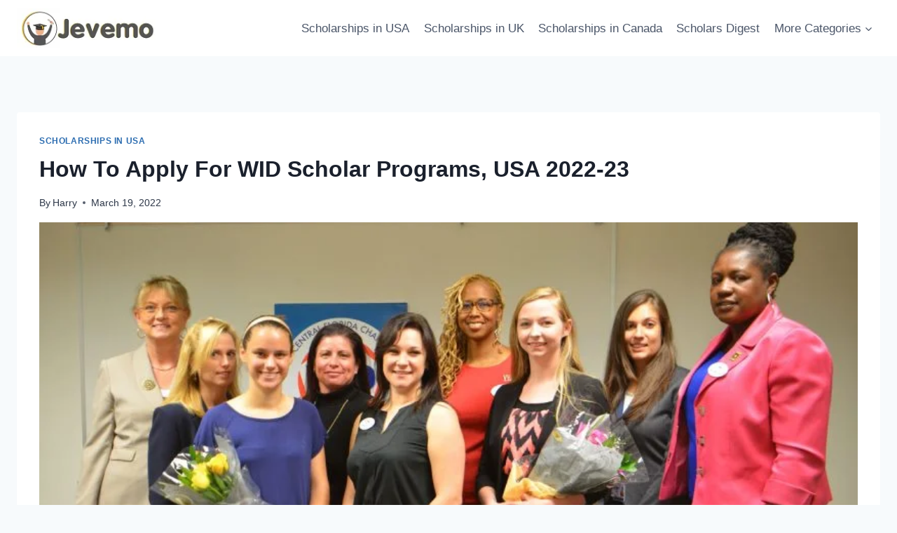

--- FILE ---
content_type: text/html; charset=UTF-8
request_url: https://jevemo.com/wid-scholar-programs/
body_size: 26865
content:
<!doctype html>
<html lang="en-US" prefix="og: https://ogp.me/ns#" class="no-js" itemtype="https://schema.org/Blog" itemscope>
<head>
	<meta charset="UTF-8">
	<meta name="viewport" content="width=device-width, initial-scale=1, minimum-scale=1">
	
<!-- Search Engine Optimization by Rank Math - https://rankmath.com/ -->
<title>How To Apply For WID Scholar Programs, USA 2022-23</title>
<meta name="description" content="WID Scholar Programs, USA 2022-23 is another scholarship program set up for prospective Undergraduate and graduate students "/>
<meta name="robots" content="index, follow, max-snippet:-1, max-video-preview:-1, max-image-preview:large"/>
<link rel="canonical" href="https://jevemo.com/wid-scholar-programs/" />
<meta property="og:locale" content="en_US" />
<meta property="og:type" content="article" />
<meta property="og:title" content="How To Apply For WID Scholar Programs, USA 2022-23" />
<meta property="og:description" content="WID Scholar Programs, USA 2022-23 is another scholarship program set up for prospective Undergraduate and graduate students " />
<meta property="og:url" content="https://jevemo.com/wid-scholar-programs/" />
<meta property="og:site_name" content="International Scholarships 2025 - 2026" />
<meta property="article:tag" content="Graduate scholarship" />
<meta property="article:tag" content="International Student Scholarships" />
<meta property="article:tag" content="Partially Funded Scholarship" />
<meta property="article:tag" content="Scholarship in USA" />
<meta property="article:tag" content="undergraduate scholarships" />
<meta property="article:section" content="Scholarships in USA" />
<meta property="og:updated_time" content="2022-03-19T17:50:13+01:00" />
<meta property="og:image" content="https://jevemo.com/wp-content/uploads/2022/03/WID-CFL-Scholarship-Program-2020-800x530-1.jpg" />
<meta property="og:image:secure_url" content="https://jevemo.com/wp-content/uploads/2022/03/WID-CFL-Scholarship-Program-2020-800x530-1.jpg" />
<meta property="og:image:width" content="800" />
<meta property="og:image:height" content="530" />
<meta property="og:image:alt" content="WID Scholar Programs" />
<meta property="og:image:type" content="image/jpeg" />
<meta property="article:published_time" content="2022-03-19T17:50:12+01:00" />
<meta property="article:modified_time" content="2022-03-19T17:50:13+01:00" />
<meta name="twitter:card" content="summary_large_image" />
<meta name="twitter:title" content="How To Apply For WID Scholar Programs, USA 2022-23" />
<meta name="twitter:description" content="WID Scholar Programs, USA 2022-23 is another scholarship program set up for prospective Undergraduate and graduate students " />
<meta name="twitter:image" content="https://jevemo.com/wp-content/uploads/2022/03/WID-CFL-Scholarship-Program-2020-800x530-1.jpg" />
<meta name="twitter:label1" content="Written by" />
<meta name="twitter:data1" content="Harry" />
<meta name="twitter:label2" content="Time to read" />
<meta name="twitter:data2" content="2 minutes" />
<script type="application/ld+json" class="rank-math-schema">{"@context":"https://schema.org","@graph":[{"@type":["Person","Organization"],"@id":"https://jevemo.com/#person","name":"bagfulng","logo":{"@type":"ImageObject","@id":"https://jevemo.com/#logo","url":"https://jevemo.com/wp-content/uploads/2020/10/Logo-nav-150x60.jpg","contentUrl":"https://jevemo.com/wp-content/uploads/2020/10/Logo-nav-150x60.jpg","caption":"bagfulng","inLanguage":"en-US"},"image":{"@type":"ImageObject","@id":"https://jevemo.com/#logo","url":"https://jevemo.com/wp-content/uploads/2020/10/Logo-nav-150x60.jpg","contentUrl":"https://jevemo.com/wp-content/uploads/2020/10/Logo-nav-150x60.jpg","caption":"bagfulng","inLanguage":"en-US"}},{"@type":"WebSite","@id":"https://jevemo.com/#website","url":"https://jevemo.com","name":"bagfulng","publisher":{"@id":"https://jevemo.com/#person"},"inLanguage":"en-US"},{"@type":"ImageObject","@id":"https://jevemo.com/wp-content/uploads/2022/03/WID-CFL-Scholarship-Program-2020-800x530-1.jpg","url":"https://jevemo.com/wp-content/uploads/2022/03/WID-CFL-Scholarship-Program-2020-800x530-1.jpg","width":"800","height":"530","caption":"WID Scholar Programs","inLanguage":"en-US"},{"@type":"WebPage","@id":"https://jevemo.com/wid-scholar-programs/#webpage","url":"https://jevemo.com/wid-scholar-programs/","name":"How To Apply For WID Scholar Programs, USA 2022-23","datePublished":"2022-03-19T17:50:12+01:00","dateModified":"2022-03-19T17:50:13+01:00","isPartOf":{"@id":"https://jevemo.com/#website"},"primaryImageOfPage":{"@id":"https://jevemo.com/wp-content/uploads/2022/03/WID-CFL-Scholarship-Program-2020-800x530-1.jpg"},"inLanguage":"en-US"},{"@type":"Person","@id":"https://jevemo.com/author/bagfulng/","name":"Harry","url":"https://jevemo.com/author/bagfulng/","image":{"@type":"ImageObject","@id":"https://secure.gravatar.com/avatar/d8b5dc6ec87049015e0ecde637e71828a3d87824e885a80c63519dd842c3a3b7?s=96&amp;d=mm&amp;r=g","url":"https://secure.gravatar.com/avatar/d8b5dc6ec87049015e0ecde637e71828a3d87824e885a80c63519dd842c3a3b7?s=96&amp;d=mm&amp;r=g","caption":"Harry","inLanguage":"en-US"},"sameAs":["https://jevemo.com"]},{"@type":"BlogPosting","headline":"How To Apply For WID Scholar Programs, USA 2022-23","keywords":"WID Scholar Programs","datePublished":"2022-03-19T17:50:12+01:00","dateModified":"2022-03-19T17:50:13+01:00","articleSection":"Scholarships in USA","author":{"@id":"https://jevemo.com/author/bagfulng/","name":"Harry"},"publisher":{"@id":"https://jevemo.com/#person"},"description":"WID Scholar Programs, USA 2022-23 is another scholarship program set up for prospective Undergraduate and graduate students\u00a0","name":"How To Apply For WID Scholar Programs, USA 2022-23","@id":"https://jevemo.com/wid-scholar-programs/#richSnippet","isPartOf":{"@id":"https://jevemo.com/wid-scholar-programs/#webpage"},"image":{"@id":"https://jevemo.com/wp-content/uploads/2022/03/WID-CFL-Scholarship-Program-2020-800x530-1.jpg"},"inLanguage":"en-US","mainEntityOfPage":{"@id":"https://jevemo.com/wid-scholar-programs/#webpage"}}]}</script>
<!-- /Rank Math WordPress SEO plugin -->

<link rel="alternate" type="application/rss+xml" title="International Scholarships 2025 - 2026 &raquo; Feed" href="https://jevemo.com/feed/" />
<link rel="alternate" type="application/rss+xml" title="International Scholarships 2025 - 2026 &raquo; Comments Feed" href="https://jevemo.com/comments/feed/" />
			<script>document.documentElement.classList.remove( 'no-js' );</script>
			<link rel="alternate" title="oEmbed (JSON)" type="application/json+oembed" href="https://jevemo.com/wp-json/oembed/1.0/embed?url=https%3A%2F%2Fjevemo.com%2Fwid-scholar-programs%2F" />
<link rel="alternate" title="oEmbed (XML)" type="text/xml+oembed" href="https://jevemo.com/wp-json/oembed/1.0/embed?url=https%3A%2F%2Fjevemo.com%2Fwid-scholar-programs%2F&#038;format=xml" />
<style id='wp-img-auto-sizes-contain-inline-css'>
img:is([sizes=auto i],[sizes^="auto," i]){contain-intrinsic-size:3000px 1500px}
/*# sourceURL=wp-img-auto-sizes-contain-inline-css */
</style>
<style id='wp-emoji-styles-inline-css'>

	img.wp-smiley, img.emoji {
		display: inline !important;
		border: none !important;
		box-shadow: none !important;
		height: 1em !important;
		width: 1em !important;
		margin: 0 0.07em !important;
		vertical-align: -0.1em !important;
		background: none !important;
		padding: 0 !important;
	}
/*# sourceURL=wp-emoji-styles-inline-css */
</style>
<style id='wp-block-library-inline-css'>
:root{--wp-block-synced-color:#7a00df;--wp-block-synced-color--rgb:122,0,223;--wp-bound-block-color:var(--wp-block-synced-color);--wp-editor-canvas-background:#ddd;--wp-admin-theme-color:#007cba;--wp-admin-theme-color--rgb:0,124,186;--wp-admin-theme-color-darker-10:#006ba1;--wp-admin-theme-color-darker-10--rgb:0,107,160.5;--wp-admin-theme-color-darker-20:#005a87;--wp-admin-theme-color-darker-20--rgb:0,90,135;--wp-admin-border-width-focus:2px}@media (min-resolution:192dpi){:root{--wp-admin-border-width-focus:1.5px}}.wp-element-button{cursor:pointer}:root .has-very-light-gray-background-color{background-color:#eee}:root .has-very-dark-gray-background-color{background-color:#313131}:root .has-very-light-gray-color{color:#eee}:root .has-very-dark-gray-color{color:#313131}:root .has-vivid-green-cyan-to-vivid-cyan-blue-gradient-background{background:linear-gradient(135deg,#00d084,#0693e3)}:root .has-purple-crush-gradient-background{background:linear-gradient(135deg,#34e2e4,#4721fb 50%,#ab1dfe)}:root .has-hazy-dawn-gradient-background{background:linear-gradient(135deg,#faaca8,#dad0ec)}:root .has-subdued-olive-gradient-background{background:linear-gradient(135deg,#fafae1,#67a671)}:root .has-atomic-cream-gradient-background{background:linear-gradient(135deg,#fdd79a,#004a59)}:root .has-nightshade-gradient-background{background:linear-gradient(135deg,#330968,#31cdcf)}:root .has-midnight-gradient-background{background:linear-gradient(135deg,#020381,#2874fc)}:root{--wp--preset--font-size--normal:16px;--wp--preset--font-size--huge:42px}.has-regular-font-size{font-size:1em}.has-larger-font-size{font-size:2.625em}.has-normal-font-size{font-size:var(--wp--preset--font-size--normal)}.has-huge-font-size{font-size:var(--wp--preset--font-size--huge)}.has-text-align-center{text-align:center}.has-text-align-left{text-align:left}.has-text-align-right{text-align:right}.has-fit-text{white-space:nowrap!important}#end-resizable-editor-section{display:none}.aligncenter{clear:both}.items-justified-left{justify-content:flex-start}.items-justified-center{justify-content:center}.items-justified-right{justify-content:flex-end}.items-justified-space-between{justify-content:space-between}.screen-reader-text{border:0;clip-path:inset(50%);height:1px;margin:-1px;overflow:hidden;padding:0;position:absolute;width:1px;word-wrap:normal!important}.screen-reader-text:focus{background-color:#ddd;clip-path:none;color:#444;display:block;font-size:1em;height:auto;left:5px;line-height:normal;padding:15px 23px 14px;text-decoration:none;top:5px;width:auto;z-index:100000}html :where(.has-border-color){border-style:solid}html :where([style*=border-top-color]){border-top-style:solid}html :where([style*=border-right-color]){border-right-style:solid}html :where([style*=border-bottom-color]){border-bottom-style:solid}html :where([style*=border-left-color]){border-left-style:solid}html :where([style*=border-width]){border-style:solid}html :where([style*=border-top-width]){border-top-style:solid}html :where([style*=border-right-width]){border-right-style:solid}html :where([style*=border-bottom-width]){border-bottom-style:solid}html :where([style*=border-left-width]){border-left-style:solid}html :where(img[class*=wp-image-]){height:auto;max-width:100%}:where(figure){margin:0 0 1em}html :where(.is-position-sticky){--wp-admin--admin-bar--position-offset:var(--wp-admin--admin-bar--height,0px)}@media screen and (max-width:600px){html :where(.is-position-sticky){--wp-admin--admin-bar--position-offset:0px}}

/*# sourceURL=wp-block-library-inline-css */
</style><style id='wp-block-heading-inline-css'>
h1:where(.wp-block-heading).has-background,h2:where(.wp-block-heading).has-background,h3:where(.wp-block-heading).has-background,h4:where(.wp-block-heading).has-background,h5:where(.wp-block-heading).has-background,h6:where(.wp-block-heading).has-background{padding:1.25em 2.375em}h1.has-text-align-left[style*=writing-mode]:where([style*=vertical-lr]),h1.has-text-align-right[style*=writing-mode]:where([style*=vertical-rl]),h2.has-text-align-left[style*=writing-mode]:where([style*=vertical-lr]),h2.has-text-align-right[style*=writing-mode]:where([style*=vertical-rl]),h3.has-text-align-left[style*=writing-mode]:where([style*=vertical-lr]),h3.has-text-align-right[style*=writing-mode]:where([style*=vertical-rl]),h4.has-text-align-left[style*=writing-mode]:where([style*=vertical-lr]),h4.has-text-align-right[style*=writing-mode]:where([style*=vertical-rl]),h5.has-text-align-left[style*=writing-mode]:where([style*=vertical-lr]),h5.has-text-align-right[style*=writing-mode]:where([style*=vertical-rl]),h6.has-text-align-left[style*=writing-mode]:where([style*=vertical-lr]),h6.has-text-align-right[style*=writing-mode]:where([style*=vertical-rl]){rotate:180deg}
/*# sourceURL=https://jevemo.com/wp-includes/blocks/heading/style.min.css */
</style>
<style id='wp-block-image-inline-css'>
.wp-block-image>a,.wp-block-image>figure>a{display:inline-block}.wp-block-image img{box-sizing:border-box;height:auto;max-width:100%;vertical-align:bottom}@media not (prefers-reduced-motion){.wp-block-image img.hide{visibility:hidden}.wp-block-image img.show{animation:show-content-image .4s}}.wp-block-image[style*=border-radius] img,.wp-block-image[style*=border-radius]>a{border-radius:inherit}.wp-block-image.has-custom-border img{box-sizing:border-box}.wp-block-image.aligncenter{text-align:center}.wp-block-image.alignfull>a,.wp-block-image.alignwide>a{width:100%}.wp-block-image.alignfull img,.wp-block-image.alignwide img{height:auto;width:100%}.wp-block-image .aligncenter,.wp-block-image .alignleft,.wp-block-image .alignright,.wp-block-image.aligncenter,.wp-block-image.alignleft,.wp-block-image.alignright{display:table}.wp-block-image .aligncenter>figcaption,.wp-block-image .alignleft>figcaption,.wp-block-image .alignright>figcaption,.wp-block-image.aligncenter>figcaption,.wp-block-image.alignleft>figcaption,.wp-block-image.alignright>figcaption{caption-side:bottom;display:table-caption}.wp-block-image .alignleft{float:left;margin:.5em 1em .5em 0}.wp-block-image .alignright{float:right;margin:.5em 0 .5em 1em}.wp-block-image .aligncenter{margin-left:auto;margin-right:auto}.wp-block-image :where(figcaption){margin-bottom:1em;margin-top:.5em}.wp-block-image.is-style-circle-mask img{border-radius:9999px}@supports ((-webkit-mask-image:none) or (mask-image:none)) or (-webkit-mask-image:none){.wp-block-image.is-style-circle-mask img{border-radius:0;-webkit-mask-image:url('data:image/svg+xml;utf8,<svg viewBox="0 0 100 100" xmlns="http://www.w3.org/2000/svg"><circle cx="50" cy="50" r="50"/></svg>');mask-image:url('data:image/svg+xml;utf8,<svg viewBox="0 0 100 100" xmlns="http://www.w3.org/2000/svg"><circle cx="50" cy="50" r="50"/></svg>');mask-mode:alpha;-webkit-mask-position:center;mask-position:center;-webkit-mask-repeat:no-repeat;mask-repeat:no-repeat;-webkit-mask-size:contain;mask-size:contain}}:root :where(.wp-block-image.is-style-rounded img,.wp-block-image .is-style-rounded img){border-radius:9999px}.wp-block-image figure{margin:0}.wp-lightbox-container{display:flex;flex-direction:column;position:relative}.wp-lightbox-container img{cursor:zoom-in}.wp-lightbox-container img:hover+button{opacity:1}.wp-lightbox-container button{align-items:center;backdrop-filter:blur(16px) saturate(180%);background-color:#5a5a5a40;border:none;border-radius:4px;cursor:zoom-in;display:flex;height:20px;justify-content:center;opacity:0;padding:0;position:absolute;right:16px;text-align:center;top:16px;width:20px;z-index:100}@media not (prefers-reduced-motion){.wp-lightbox-container button{transition:opacity .2s ease}}.wp-lightbox-container button:focus-visible{outline:3px auto #5a5a5a40;outline:3px auto -webkit-focus-ring-color;outline-offset:3px}.wp-lightbox-container button:hover{cursor:pointer;opacity:1}.wp-lightbox-container button:focus{opacity:1}.wp-lightbox-container button:focus,.wp-lightbox-container button:hover,.wp-lightbox-container button:not(:hover):not(:active):not(.has-background){background-color:#5a5a5a40;border:none}.wp-lightbox-overlay{box-sizing:border-box;cursor:zoom-out;height:100vh;left:0;overflow:hidden;position:fixed;top:0;visibility:hidden;width:100%;z-index:100000}.wp-lightbox-overlay .close-button{align-items:center;cursor:pointer;display:flex;justify-content:center;min-height:40px;min-width:40px;padding:0;position:absolute;right:calc(env(safe-area-inset-right) + 16px);top:calc(env(safe-area-inset-top) + 16px);z-index:5000000}.wp-lightbox-overlay .close-button:focus,.wp-lightbox-overlay .close-button:hover,.wp-lightbox-overlay .close-button:not(:hover):not(:active):not(.has-background){background:none;border:none}.wp-lightbox-overlay .lightbox-image-container{height:var(--wp--lightbox-container-height);left:50%;overflow:hidden;position:absolute;top:50%;transform:translate(-50%,-50%);transform-origin:top left;width:var(--wp--lightbox-container-width);z-index:9999999999}.wp-lightbox-overlay .wp-block-image{align-items:center;box-sizing:border-box;display:flex;height:100%;justify-content:center;margin:0;position:relative;transform-origin:0 0;width:100%;z-index:3000000}.wp-lightbox-overlay .wp-block-image img{height:var(--wp--lightbox-image-height);min-height:var(--wp--lightbox-image-height);min-width:var(--wp--lightbox-image-width);width:var(--wp--lightbox-image-width)}.wp-lightbox-overlay .wp-block-image figcaption{display:none}.wp-lightbox-overlay button{background:none;border:none}.wp-lightbox-overlay .scrim{background-color:#fff;height:100%;opacity:.9;position:absolute;width:100%;z-index:2000000}.wp-lightbox-overlay.active{visibility:visible}@media not (prefers-reduced-motion){.wp-lightbox-overlay.active{animation:turn-on-visibility .25s both}.wp-lightbox-overlay.active img{animation:turn-on-visibility .35s both}.wp-lightbox-overlay.show-closing-animation:not(.active){animation:turn-off-visibility .35s both}.wp-lightbox-overlay.show-closing-animation:not(.active) img{animation:turn-off-visibility .25s both}.wp-lightbox-overlay.zoom.active{animation:none;opacity:1;visibility:visible}.wp-lightbox-overlay.zoom.active .lightbox-image-container{animation:lightbox-zoom-in .4s}.wp-lightbox-overlay.zoom.active .lightbox-image-container img{animation:none}.wp-lightbox-overlay.zoom.active .scrim{animation:turn-on-visibility .4s forwards}.wp-lightbox-overlay.zoom.show-closing-animation:not(.active){animation:none}.wp-lightbox-overlay.zoom.show-closing-animation:not(.active) .lightbox-image-container{animation:lightbox-zoom-out .4s}.wp-lightbox-overlay.zoom.show-closing-animation:not(.active) .lightbox-image-container img{animation:none}.wp-lightbox-overlay.zoom.show-closing-animation:not(.active) .scrim{animation:turn-off-visibility .4s forwards}}@keyframes show-content-image{0%{visibility:hidden}99%{visibility:hidden}to{visibility:visible}}@keyframes turn-on-visibility{0%{opacity:0}to{opacity:1}}@keyframes turn-off-visibility{0%{opacity:1;visibility:visible}99%{opacity:0;visibility:visible}to{opacity:0;visibility:hidden}}@keyframes lightbox-zoom-in{0%{transform:translate(calc((-100vw + var(--wp--lightbox-scrollbar-width))/2 + var(--wp--lightbox-initial-left-position)),calc(-50vh + var(--wp--lightbox-initial-top-position))) scale(var(--wp--lightbox-scale))}to{transform:translate(-50%,-50%) scale(1)}}@keyframes lightbox-zoom-out{0%{transform:translate(-50%,-50%) scale(1);visibility:visible}99%{visibility:visible}to{transform:translate(calc((-100vw + var(--wp--lightbox-scrollbar-width))/2 + var(--wp--lightbox-initial-left-position)),calc(-50vh + var(--wp--lightbox-initial-top-position))) scale(var(--wp--lightbox-scale));visibility:hidden}}
/*# sourceURL=https://jevemo.com/wp-includes/blocks/image/style.min.css */
</style>
<style id='wp-block-list-inline-css'>
ol,ul{box-sizing:border-box}:root :where(.wp-block-list.has-background){padding:1.25em 2.375em}
/*# sourceURL=https://jevemo.com/wp-includes/blocks/list/style.min.css */
</style>
<style id='wp-block-paragraph-inline-css'>
.is-small-text{font-size:.875em}.is-regular-text{font-size:1em}.is-large-text{font-size:2.25em}.is-larger-text{font-size:3em}.has-drop-cap:not(:focus):first-letter{float:left;font-size:8.4em;font-style:normal;font-weight:100;line-height:.68;margin:.05em .1em 0 0;text-transform:uppercase}body.rtl .has-drop-cap:not(:focus):first-letter{float:none;margin-left:.1em}p.has-drop-cap.has-background{overflow:hidden}:root :where(p.has-background){padding:1.25em 2.375em}:where(p.has-text-color:not(.has-link-color)) a{color:inherit}p.has-text-align-left[style*="writing-mode:vertical-lr"],p.has-text-align-right[style*="writing-mode:vertical-rl"]{rotate:180deg}
/*# sourceURL=https://jevemo.com/wp-includes/blocks/paragraph/style.min.css */
</style>
<style id='global-styles-inline-css'>
:root{--wp--preset--aspect-ratio--square: 1;--wp--preset--aspect-ratio--4-3: 4/3;--wp--preset--aspect-ratio--3-4: 3/4;--wp--preset--aspect-ratio--3-2: 3/2;--wp--preset--aspect-ratio--2-3: 2/3;--wp--preset--aspect-ratio--16-9: 16/9;--wp--preset--aspect-ratio--9-16: 9/16;--wp--preset--color--black: #000000;--wp--preset--color--cyan-bluish-gray: #abb8c3;--wp--preset--color--white: #ffffff;--wp--preset--color--pale-pink: #f78da7;--wp--preset--color--vivid-red: #cf2e2e;--wp--preset--color--luminous-vivid-orange: #ff6900;--wp--preset--color--luminous-vivid-amber: #fcb900;--wp--preset--color--light-green-cyan: #7bdcb5;--wp--preset--color--vivid-green-cyan: #00d084;--wp--preset--color--pale-cyan-blue: #8ed1fc;--wp--preset--color--vivid-cyan-blue: #0693e3;--wp--preset--color--vivid-purple: #9b51e0;--wp--preset--color--theme-palette-1: var(--global-palette1);--wp--preset--color--theme-palette-2: var(--global-palette2);--wp--preset--color--theme-palette-3: var(--global-palette3);--wp--preset--color--theme-palette-4: var(--global-palette4);--wp--preset--color--theme-palette-5: var(--global-palette5);--wp--preset--color--theme-palette-6: var(--global-palette6);--wp--preset--color--theme-palette-7: var(--global-palette7);--wp--preset--color--theme-palette-8: var(--global-palette8);--wp--preset--color--theme-palette-9: var(--global-palette9);--wp--preset--gradient--vivid-cyan-blue-to-vivid-purple: linear-gradient(135deg,rgb(6,147,227) 0%,rgb(155,81,224) 100%);--wp--preset--gradient--light-green-cyan-to-vivid-green-cyan: linear-gradient(135deg,rgb(122,220,180) 0%,rgb(0,208,130) 100%);--wp--preset--gradient--luminous-vivid-amber-to-luminous-vivid-orange: linear-gradient(135deg,rgb(252,185,0) 0%,rgb(255,105,0) 100%);--wp--preset--gradient--luminous-vivid-orange-to-vivid-red: linear-gradient(135deg,rgb(255,105,0) 0%,rgb(207,46,46) 100%);--wp--preset--gradient--very-light-gray-to-cyan-bluish-gray: linear-gradient(135deg,rgb(238,238,238) 0%,rgb(169,184,195) 100%);--wp--preset--gradient--cool-to-warm-spectrum: linear-gradient(135deg,rgb(74,234,220) 0%,rgb(151,120,209) 20%,rgb(207,42,186) 40%,rgb(238,44,130) 60%,rgb(251,105,98) 80%,rgb(254,248,76) 100%);--wp--preset--gradient--blush-light-purple: linear-gradient(135deg,rgb(255,206,236) 0%,rgb(152,150,240) 100%);--wp--preset--gradient--blush-bordeaux: linear-gradient(135deg,rgb(254,205,165) 0%,rgb(254,45,45) 50%,rgb(107,0,62) 100%);--wp--preset--gradient--luminous-dusk: linear-gradient(135deg,rgb(255,203,112) 0%,rgb(199,81,192) 50%,rgb(65,88,208) 100%);--wp--preset--gradient--pale-ocean: linear-gradient(135deg,rgb(255,245,203) 0%,rgb(182,227,212) 50%,rgb(51,167,181) 100%);--wp--preset--gradient--electric-grass: linear-gradient(135deg,rgb(202,248,128) 0%,rgb(113,206,126) 100%);--wp--preset--gradient--midnight: linear-gradient(135deg,rgb(2,3,129) 0%,rgb(40,116,252) 100%);--wp--preset--font-size--small: var(--global-font-size-small);--wp--preset--font-size--medium: var(--global-font-size-medium);--wp--preset--font-size--large: var(--global-font-size-large);--wp--preset--font-size--x-large: 42px;--wp--preset--font-size--larger: var(--global-font-size-larger);--wp--preset--font-size--xxlarge: var(--global-font-size-xxlarge);--wp--preset--spacing--20: 0.44rem;--wp--preset--spacing--30: 0.67rem;--wp--preset--spacing--40: 1rem;--wp--preset--spacing--50: 1.5rem;--wp--preset--spacing--60: 2.25rem;--wp--preset--spacing--70: 3.38rem;--wp--preset--spacing--80: 5.06rem;--wp--preset--shadow--natural: 6px 6px 9px rgba(0, 0, 0, 0.2);--wp--preset--shadow--deep: 12px 12px 50px rgba(0, 0, 0, 0.4);--wp--preset--shadow--sharp: 6px 6px 0px rgba(0, 0, 0, 0.2);--wp--preset--shadow--outlined: 6px 6px 0px -3px rgb(255, 255, 255), 6px 6px rgb(0, 0, 0);--wp--preset--shadow--crisp: 6px 6px 0px rgb(0, 0, 0);}:where(.is-layout-flex){gap: 0.5em;}:where(.is-layout-grid){gap: 0.5em;}body .is-layout-flex{display: flex;}.is-layout-flex{flex-wrap: wrap;align-items: center;}.is-layout-flex > :is(*, div){margin: 0;}body .is-layout-grid{display: grid;}.is-layout-grid > :is(*, div){margin: 0;}:where(.wp-block-columns.is-layout-flex){gap: 2em;}:where(.wp-block-columns.is-layout-grid){gap: 2em;}:where(.wp-block-post-template.is-layout-flex){gap: 1.25em;}:where(.wp-block-post-template.is-layout-grid){gap: 1.25em;}.has-black-color{color: var(--wp--preset--color--black) !important;}.has-cyan-bluish-gray-color{color: var(--wp--preset--color--cyan-bluish-gray) !important;}.has-white-color{color: var(--wp--preset--color--white) !important;}.has-pale-pink-color{color: var(--wp--preset--color--pale-pink) !important;}.has-vivid-red-color{color: var(--wp--preset--color--vivid-red) !important;}.has-luminous-vivid-orange-color{color: var(--wp--preset--color--luminous-vivid-orange) !important;}.has-luminous-vivid-amber-color{color: var(--wp--preset--color--luminous-vivid-amber) !important;}.has-light-green-cyan-color{color: var(--wp--preset--color--light-green-cyan) !important;}.has-vivid-green-cyan-color{color: var(--wp--preset--color--vivid-green-cyan) !important;}.has-pale-cyan-blue-color{color: var(--wp--preset--color--pale-cyan-blue) !important;}.has-vivid-cyan-blue-color{color: var(--wp--preset--color--vivid-cyan-blue) !important;}.has-vivid-purple-color{color: var(--wp--preset--color--vivid-purple) !important;}.has-black-background-color{background-color: var(--wp--preset--color--black) !important;}.has-cyan-bluish-gray-background-color{background-color: var(--wp--preset--color--cyan-bluish-gray) !important;}.has-white-background-color{background-color: var(--wp--preset--color--white) !important;}.has-pale-pink-background-color{background-color: var(--wp--preset--color--pale-pink) !important;}.has-vivid-red-background-color{background-color: var(--wp--preset--color--vivid-red) !important;}.has-luminous-vivid-orange-background-color{background-color: var(--wp--preset--color--luminous-vivid-orange) !important;}.has-luminous-vivid-amber-background-color{background-color: var(--wp--preset--color--luminous-vivid-amber) !important;}.has-light-green-cyan-background-color{background-color: var(--wp--preset--color--light-green-cyan) !important;}.has-vivid-green-cyan-background-color{background-color: var(--wp--preset--color--vivid-green-cyan) !important;}.has-pale-cyan-blue-background-color{background-color: var(--wp--preset--color--pale-cyan-blue) !important;}.has-vivid-cyan-blue-background-color{background-color: var(--wp--preset--color--vivid-cyan-blue) !important;}.has-vivid-purple-background-color{background-color: var(--wp--preset--color--vivid-purple) !important;}.has-black-border-color{border-color: var(--wp--preset--color--black) !important;}.has-cyan-bluish-gray-border-color{border-color: var(--wp--preset--color--cyan-bluish-gray) !important;}.has-white-border-color{border-color: var(--wp--preset--color--white) !important;}.has-pale-pink-border-color{border-color: var(--wp--preset--color--pale-pink) !important;}.has-vivid-red-border-color{border-color: var(--wp--preset--color--vivid-red) !important;}.has-luminous-vivid-orange-border-color{border-color: var(--wp--preset--color--luminous-vivid-orange) !important;}.has-luminous-vivid-amber-border-color{border-color: var(--wp--preset--color--luminous-vivid-amber) !important;}.has-light-green-cyan-border-color{border-color: var(--wp--preset--color--light-green-cyan) !important;}.has-vivid-green-cyan-border-color{border-color: var(--wp--preset--color--vivid-green-cyan) !important;}.has-pale-cyan-blue-border-color{border-color: var(--wp--preset--color--pale-cyan-blue) !important;}.has-vivid-cyan-blue-border-color{border-color: var(--wp--preset--color--vivid-cyan-blue) !important;}.has-vivid-purple-border-color{border-color: var(--wp--preset--color--vivid-purple) !important;}.has-vivid-cyan-blue-to-vivid-purple-gradient-background{background: var(--wp--preset--gradient--vivid-cyan-blue-to-vivid-purple) !important;}.has-light-green-cyan-to-vivid-green-cyan-gradient-background{background: var(--wp--preset--gradient--light-green-cyan-to-vivid-green-cyan) !important;}.has-luminous-vivid-amber-to-luminous-vivid-orange-gradient-background{background: var(--wp--preset--gradient--luminous-vivid-amber-to-luminous-vivid-orange) !important;}.has-luminous-vivid-orange-to-vivid-red-gradient-background{background: var(--wp--preset--gradient--luminous-vivid-orange-to-vivid-red) !important;}.has-very-light-gray-to-cyan-bluish-gray-gradient-background{background: var(--wp--preset--gradient--very-light-gray-to-cyan-bluish-gray) !important;}.has-cool-to-warm-spectrum-gradient-background{background: var(--wp--preset--gradient--cool-to-warm-spectrum) !important;}.has-blush-light-purple-gradient-background{background: var(--wp--preset--gradient--blush-light-purple) !important;}.has-blush-bordeaux-gradient-background{background: var(--wp--preset--gradient--blush-bordeaux) !important;}.has-luminous-dusk-gradient-background{background: var(--wp--preset--gradient--luminous-dusk) !important;}.has-pale-ocean-gradient-background{background: var(--wp--preset--gradient--pale-ocean) !important;}.has-electric-grass-gradient-background{background: var(--wp--preset--gradient--electric-grass) !important;}.has-midnight-gradient-background{background: var(--wp--preset--gradient--midnight) !important;}.has-small-font-size{font-size: var(--wp--preset--font-size--small) !important;}.has-medium-font-size{font-size: var(--wp--preset--font-size--medium) !important;}.has-large-font-size{font-size: var(--wp--preset--font-size--large) !important;}.has-x-large-font-size{font-size: var(--wp--preset--font-size--x-large) !important;}
/*# sourceURL=global-styles-inline-css */
</style>

<style id='classic-theme-styles-inline-css'>
/*! This file is auto-generated */
.wp-block-button__link{color:#fff;background-color:#32373c;border-radius:9999px;box-shadow:none;text-decoration:none;padding:calc(.667em + 2px) calc(1.333em + 2px);font-size:1.125em}.wp-block-file__button{background:#32373c;color:#fff;text-decoration:none}
/*# sourceURL=/wp-includes/css/classic-themes.min.css */
</style>
<link rel='stylesheet' id='kadence-global-css' href='https://jevemo.com/wp-content/themes/kadence/assets/css/global.min.css?ver=1.2.14' media='all' />
<style id='kadence-global-inline-css'>
/* Kadence Base CSS */
:root{--global-palette1:#2B6CB0;--global-palette2:#215387;--global-palette3:#1A202C;--global-palette4:#2D3748;--global-palette5:#4A5568;--global-palette6:#718096;--global-palette7:#EDF2F7;--global-palette8:#F7FAFC;--global-palette9:#ffffff;--global-palette9rgb:255, 255, 255;--global-palette-highlight:var(--global-palette1);--global-palette-highlight-alt:var(--global-palette2);--global-palette-highlight-alt2:var(--global-palette9);--global-palette-btn-bg:var(--global-palette1);--global-palette-btn-bg-hover:var(--global-palette2);--global-palette-btn:var(--global-palette9);--global-palette-btn-hover:var(--global-palette9);--global-body-font-family:-apple-system,BlinkMacSystemFont,"Segoe UI",Roboto,Oxygen-Sans,Ubuntu,Cantarell,"Helvetica Neue",sans-serif, "Apple Color Emoji", "Segoe UI Emoji", "Segoe UI Symbol";--global-heading-font-family:inherit;--global-primary-nav-font-family:inherit;--global-fallback-font:sans-serif;--global-display-fallback-font:sans-serif;--global-content-width:1290px;--global-content-narrow-width:842px;--global-content-edge-padding:1.5rem;--global-content-boxed-padding:2rem;--global-calc-content-width:calc(1290px - var(--global-content-edge-padding) - var(--global-content-edge-padding) );--wp--style--global--content-size:var(--global-calc-content-width);}.wp-site-blocks{--global-vw:calc( 100vw - ( 0.5 * var(--scrollbar-offset)));}body{background:var(--global-palette8);}body, input, select, optgroup, textarea{font-weight:400;font-size:17px;line-height:1.6;font-family:var(--global-body-font-family);color:var(--global-palette4);}.content-bg, body.content-style-unboxed .site{background:var(--global-palette9);}h1,h2,h3,h4,h5,h6{font-family:var(--global-heading-font-family);}h1{font-weight:700;font-size:32px;line-height:1.5;color:var(--global-palette3);}h2{font-weight:700;font-size:28px;line-height:1.5;color:var(--global-palette3);}h3{font-weight:700;font-size:24px;line-height:1.5;color:var(--global-palette3);}h4{font-weight:700;font-size:22px;line-height:1.5;color:var(--global-palette4);}h5{font-weight:700;font-size:20px;line-height:1.5;color:var(--global-palette4);}h6{font-weight:700;font-size:18px;line-height:1.5;color:var(--global-palette5);}.entry-hero .kadence-breadcrumbs{max-width:1290px;}.site-container, .site-header-row-layout-contained, .site-footer-row-layout-contained, .entry-hero-layout-contained, .comments-area, .alignfull > .wp-block-cover__inner-container, .alignwide > .wp-block-cover__inner-container{max-width:var(--global-content-width);}.content-width-narrow .content-container.site-container, .content-width-narrow .hero-container.site-container{max-width:var(--global-content-narrow-width);}@media all and (min-width: 1520px){.wp-site-blocks .content-container  .alignwide{margin-left:-115px;margin-right:-115px;width:unset;max-width:unset;}}@media all and (min-width: 1102px){.content-width-narrow .wp-site-blocks .content-container .alignwide{margin-left:-130px;margin-right:-130px;width:unset;max-width:unset;}}.content-style-boxed .wp-site-blocks .entry-content .alignwide{margin-left:calc( -1 * var( --global-content-boxed-padding ) );margin-right:calc( -1 * var( --global-content-boxed-padding ) );}.content-area{margin-top:5rem;margin-bottom:5rem;}@media all and (max-width: 1024px){.content-area{margin-top:3rem;margin-bottom:3rem;}}@media all and (max-width: 767px){.content-area{margin-top:2rem;margin-bottom:2rem;}}@media all and (max-width: 1024px){:root{--global-content-boxed-padding:2rem;}}@media all and (max-width: 767px){:root{--global-content-boxed-padding:1.5rem;}}.entry-content-wrap{padding:2rem;}@media all and (max-width: 1024px){.entry-content-wrap{padding:2rem;}}@media all and (max-width: 767px){.entry-content-wrap{padding:1.5rem;}}.entry.single-entry{box-shadow:0px 15px 15px -10px rgba(0,0,0,0.05);}.entry.loop-entry{box-shadow:0px 15px 15px -10px rgba(0,0,0,0.05);}.loop-entry .entry-content-wrap{padding:2rem;}@media all and (max-width: 1024px){.loop-entry .entry-content-wrap{padding:2rem;}}@media all and (max-width: 767px){.loop-entry .entry-content-wrap{padding:1.5rem;}}button, .button, .wp-block-button__link, input[type="button"], input[type="reset"], input[type="submit"], .fl-button, .elementor-button-wrapper .elementor-button, .wc-block-components-checkout-place-order-button, .wc-block-cart__submit{box-shadow:0px 0px 0px -7px rgba(0,0,0,0);}button:hover, button:focus, button:active, .button:hover, .button:focus, .button:active, .wp-block-button__link:hover, .wp-block-button__link:focus, .wp-block-button__link:active, input[type="button"]:hover, input[type="button"]:focus, input[type="button"]:active, input[type="reset"]:hover, input[type="reset"]:focus, input[type="reset"]:active, input[type="submit"]:hover, input[type="submit"]:focus, input[type="submit"]:active, .elementor-button-wrapper .elementor-button:hover, .elementor-button-wrapper .elementor-button:focus, .elementor-button-wrapper .elementor-button:active, .wc-block-cart__submit:hover{box-shadow:0px 15px 25px -7px rgba(0,0,0,0.1);}.kb-button.kb-btn-global-outline.kb-btn-global-inherit{padding-top:calc(px - 2px);padding-right:calc(px - 2px);padding-bottom:calc(px - 2px);padding-left:calc(px - 2px);}@media all and (min-width: 1025px){.transparent-header .entry-hero .entry-hero-container-inner{padding-top:80px;}}@media all and (max-width: 1024px){.mobile-transparent-header .entry-hero .entry-hero-container-inner{padding-top:80px;}}@media all and (max-width: 767px){.mobile-transparent-header .entry-hero .entry-hero-container-inner{padding-top:80px;}}.entry-hero.post-hero-section .entry-header{min-height:200px;}
/* Kadence Header CSS */
@media all and (max-width: 1024px){.mobile-transparent-header #masthead{position:absolute;left:0px;right:0px;z-index:100;}.kadence-scrollbar-fixer.mobile-transparent-header #masthead{right:var(--scrollbar-offset,0);}.mobile-transparent-header #masthead, .mobile-transparent-header .site-top-header-wrap .site-header-row-container-inner, .mobile-transparent-header .site-main-header-wrap .site-header-row-container-inner, .mobile-transparent-header .site-bottom-header-wrap .site-header-row-container-inner{background:transparent;}.site-header-row-tablet-layout-fullwidth, .site-header-row-tablet-layout-standard{padding:0px;}}@media all and (min-width: 1025px){.transparent-header #masthead{position:absolute;left:0px;right:0px;z-index:100;}.transparent-header.kadence-scrollbar-fixer #masthead{right:var(--scrollbar-offset,0);}.transparent-header #masthead, .transparent-header .site-top-header-wrap .site-header-row-container-inner, .transparent-header .site-main-header-wrap .site-header-row-container-inner, .transparent-header .site-bottom-header-wrap .site-header-row-container-inner{background:transparent;}}.site-branding a.brand img{max-width:200px;}.site-branding a.brand img.svg-logo-image{width:200px;}.site-branding{padding:0px 0px 0px 0px;}#masthead, #masthead .kadence-sticky-header.item-is-fixed:not(.item-at-start):not(.site-header-row-container):not(.site-main-header-wrap), #masthead .kadence-sticky-header.item-is-fixed:not(.item-at-start) > .site-header-row-container-inner{background:#ffffff;}.site-main-header-inner-wrap{min-height:80px;}.header-navigation[class*="header-navigation-style-underline"] .header-menu-container.primary-menu-container>ul>li>a:after{width:calc( 100% - 1.2em);}.main-navigation .primary-menu-container > ul > li.menu-item > a{padding-left:calc(1.2em / 2);padding-right:calc(1.2em / 2);padding-top:0.6em;padding-bottom:0.6em;color:var(--global-palette5);}.main-navigation .primary-menu-container > ul > li.menu-item .dropdown-nav-special-toggle{right:calc(1.2em / 2);}.main-navigation .primary-menu-container > ul > li.menu-item > a:hover{color:var(--global-palette-highlight);}.main-navigation .primary-menu-container > ul > li.menu-item.current-menu-item > a{color:var(--global-palette3);}.header-navigation .header-menu-container ul ul.sub-menu, .header-navigation .header-menu-container ul ul.submenu{background:var(--global-palette3);box-shadow:0px 2px 13px 0px rgba(0,0,0,0.1);}.header-navigation .header-menu-container ul ul li.menu-item, .header-menu-container ul.menu > li.kadence-menu-mega-enabled > ul > li.menu-item > a{border-bottom:1px solid rgba(255,255,255,0.1);}.header-navigation .header-menu-container ul ul li.menu-item > a{width:200px;padding-top:1em;padding-bottom:1em;color:var(--global-palette8);font-size:12px;}.header-navigation .header-menu-container ul ul li.menu-item > a:hover{color:var(--global-palette9);background:var(--global-palette4);}.header-navigation .header-menu-container ul ul li.menu-item.current-menu-item > a{color:var(--global-palette9);background:var(--global-palette4);}.mobile-toggle-open-container .menu-toggle-open, .mobile-toggle-open-container .menu-toggle-open:focus{color:var(--global-palette5);padding:0.4em 0.6em 0.4em 0.6em;font-size:14px;}.mobile-toggle-open-container .menu-toggle-open.menu-toggle-style-bordered{border:1px solid currentColor;}.mobile-toggle-open-container .menu-toggle-open .menu-toggle-icon{font-size:20px;}.mobile-toggle-open-container .menu-toggle-open:hover, .mobile-toggle-open-container .menu-toggle-open:focus-visible{color:var(--global-palette-highlight);}.mobile-navigation ul li{font-size:14px;}.mobile-navigation ul li a{padding-top:1em;padding-bottom:1em;}.mobile-navigation ul li > a, .mobile-navigation ul li.menu-item-has-children > .drawer-nav-drop-wrap{color:var(--global-palette8);}.mobile-navigation ul li.current-menu-item > a, .mobile-navigation ul li.current-menu-item.menu-item-has-children > .drawer-nav-drop-wrap{color:var(--global-palette-highlight);}.mobile-navigation ul li.menu-item-has-children .drawer-nav-drop-wrap, .mobile-navigation ul li:not(.menu-item-has-children) a{border-bottom:1px solid rgba(255,255,255,0.1);}.mobile-navigation:not(.drawer-navigation-parent-toggle-true) ul li.menu-item-has-children .drawer-nav-drop-wrap button{border-left:1px solid rgba(255,255,255,0.1);}#mobile-drawer .drawer-header .drawer-toggle{padding:0.6em 0.15em 0.6em 0.15em;font-size:24px;}
/* Kadence Footer CSS */
.site-top-footer-inner-wrap{padding-top:30px;padding-bottom:30px;grid-column-gap:30px;grid-row-gap:30px;}.site-top-footer-inner-wrap .widget{margin-bottom:30px;}.site-top-footer-inner-wrap .site-footer-section:not(:last-child):after{right:calc(-30px / 2);}.site-bottom-footer-inner-wrap{padding-top:30px;padding-bottom:30px;grid-column-gap:30px;}.site-bottom-footer-inner-wrap .widget{margin-bottom:30px;}.site-bottom-footer-inner-wrap .site-footer-section:not(:last-child):after{right:calc(-30px / 2);}#colophon .footer-navigation .footer-menu-container > ul > li > a{padding-left:calc(1.2em / 2);padding-right:calc(1.2em / 2);padding-top:calc(0.6em / 2);padding-bottom:calc(0.6em / 2);color:var(--global-palette5);}#colophon .footer-navigation .footer-menu-container > ul li a:hover{color:var(--global-palette-highlight);}#colophon .footer-navigation .footer-menu-container > ul li.current-menu-item > a{color:var(--global-palette3);}
/*# sourceURL=kadence-global-inline-css */
</style>
<link rel='stylesheet' id='kadence-header-css' href='https://jevemo.com/wp-content/themes/kadence/assets/css/header.min.css?ver=1.2.14' media='all' />
<link rel='stylesheet' id='kadence-content-css' href='https://jevemo.com/wp-content/themes/kadence/assets/css/content.min.css?ver=1.2.14' media='all' />
<link rel='stylesheet' id='kadence-related-posts-css' href='https://jevemo.com/wp-content/themes/kadence/assets/css/related-posts.min.css?ver=1.2.14' media='all' />
<link rel='stylesheet' id='kad-splide-css' href='https://jevemo.com/wp-content/themes/kadence/assets/css/kadence-splide.min.css?ver=1.2.14' media='all' />
<link rel='stylesheet' id='kadence-footer-css' href='https://jevemo.com/wp-content/themes/kadence/assets/css/footer.min.css?ver=1.2.14' media='all' />
<link rel='stylesheet' id='kadence-rankmath-css' href='https://jevemo.com/wp-content/themes/kadence/assets/css/rankmath.min.css?ver=1.2.14' media='all' />
<link rel="https://api.w.org/" href="https://jevemo.com/wp-json/" /><link rel="alternate" title="JSON" type="application/json" href="https://jevemo.com/wp-json/wp/v2/posts/1855" /><link rel="EditURI" type="application/rsd+xml" title="RSD" href="https://jevemo.com/xmlrpc.php?rsd" />
<meta name="generator" content="WordPress 6.9" />
<link rel='shortlink' href='https://jevemo.com/?p=1855' />
    <script src="https://cdn.by.wonderpush.com/sdk/1.1/wonderpush-loader.min.js" async></script>
    <script>
      window.WonderPush = window.WonderPush || [];
      {
        var initOptions = {
          webKey: "9ebacaf1e780b476b6c179baa60928e03890f484ed340f45525d8adaa2a13ce5",
          userId: null,
          customDomain: "https://jevemo.com/wp-content/plugins/wonderpush-web-push-notifications/assets/sdk/",
          frameUrl: "wp.html",
        };
                WonderPush.push(["init", initOptions]);
      }
          </script>
    </head>

<body data-rsssl=1 class="wp-singular post-template-default single single-post postid-1855 single-format-standard wp-custom-logo wp-embed-responsive wp-theme-kadence footer-on-bottom hide-focus-outline link-style-standard content-title-style-normal content-width-normal content-style-boxed content-vertical-padding-show non-transparent-header mobile-non-transparent-header">
<div id="wrapper" class="site wp-site-blocks">
			<a class="skip-link screen-reader-text scroll-ignore" href="#main">Skip to content</a>
		<header id="masthead" class="site-header" role="banner" itemtype="https://schema.org/WPHeader" itemscope>
	<div id="main-header" class="site-header-wrap">
		<div class="site-header-inner-wrap">
			<div class="site-header-upper-wrap">
				<div class="site-header-upper-inner-wrap">
					<div class="site-main-header-wrap site-header-row-container site-header-focus-item site-header-row-layout-standard" data-section="kadence_customizer_header_main">
	<div class="site-header-row-container-inner">
				<div class="site-container">
			<div class="site-main-header-inner-wrap site-header-row site-header-row-has-sides site-header-row-no-center">
									<div class="site-header-main-section-left site-header-section site-header-section-left">
						<div class="site-header-item site-header-focus-item" data-section="title_tagline">
	<div class="site-branding branding-layout-standard site-brand-logo-only"><a class="brand has-logo-image" href="https://jevemo.com/" rel="home"><img width="211" height="60" src="https://jevemo.com/wp-content/uploads/2020/10/Logo-nav.jpg" class="custom-logo" alt="International Scholarships 2025 &#8211; 2026" decoding="async" /></a></div></div><!-- data-section="title_tagline" -->
					</div>
																	<div class="site-header-main-section-right site-header-section site-header-section-right">
						<div class="site-header-item site-header-focus-item site-header-item-main-navigation header-navigation-layout-stretch-false header-navigation-layout-fill-stretch-false" data-section="kadence_customizer_primary_navigation">
		<nav id="site-navigation" class="main-navigation header-navigation nav--toggle-sub header-navigation-style-standard header-navigation-dropdown-animation-none" role="navigation" aria-label="Primary Navigation">
				<div class="primary-menu-container header-menu-container">
			<ul id="primary-menu" class="menu"><li id="menu-item-18" class="menu-item menu-item-type-taxonomy menu-item-object-category current-post-ancestor current-menu-parent current-post-parent menu-item-18"><a href="https://jevemo.com/scholarships-in-usa/">Scholarships in USA</a></li>
<li id="menu-item-139" class="menu-item menu-item-type-taxonomy menu-item-object-category menu-item-139"><a href="https://jevemo.com/scholarships-in-uk/">Scholarships in UK</a></li>
<li id="menu-item-13" class="menu-item menu-item-type-taxonomy menu-item-object-category menu-item-13"><a href="https://jevemo.com/scholarships-in-canada/">Scholarships in Canada</a></li>
<li id="menu-item-782" class="menu-item menu-item-type-taxonomy menu-item-object-category menu-item-782"><a href="https://jevemo.com/digest/">Scholars Digest</a></li>
<li id="menu-item-267" class="menu-item menu-item-type-custom menu-item-object-custom menu-item-home menu-item-has-children menu-item-267"><a href="https://jevemo.com/#"><span class="nav-drop-title-wrap">More Categories<span class="dropdown-nav-toggle"><span class="kadence-svg-iconset svg-baseline"><svg aria-hidden="true" class="kadence-svg-icon kadence-arrow-down-svg" fill="currentColor" version="1.1" xmlns="http://www.w3.org/2000/svg" width="24" height="24" viewBox="0 0 24 24"><title>Expand</title><path d="M5.293 9.707l6 6c0.391 0.391 1.024 0.391 1.414 0l6-6c0.391-0.391 0.391-1.024 0-1.414s-1.024-0.391-1.414 0l-5.293 5.293-5.293-5.293c-0.391-0.391-1.024-0.391-1.414 0s-0.391 1.024 0 1.414z"></path>
				</svg></span></span></span></a>
<ul class="sub-menu">
	<li id="menu-item-15" class="menu-item menu-item-type-taxonomy menu-item-object-category menu-item-15"><a href="https://jevemo.com/scholarships-in-netherlands/">Scholarships in Netherlands</a></li>
	<li id="menu-item-12" class="menu-item menu-item-type-taxonomy menu-item-object-category menu-item-12"><a href="https://jevemo.com/scholarships-in-australia/">Scholarships in Australia</a></li>
	<li id="menu-item-14" class="menu-item menu-item-type-taxonomy menu-item-object-category menu-item-14"><a href="https://jevemo.com/scholarships-in-germany/">Scholarships in Germany</a></li>
	<li id="menu-item-2633" class="menu-item menu-item-type-taxonomy menu-item-object-category menu-item-2633"><a href="https://jevemo.com/scholarship-in-austria/">Scholarship In Austria</a></li>
	<li id="menu-item-2634" class="menu-item menu-item-type-taxonomy menu-item-object-category menu-item-2634"><a href="https://jevemo.com/scholarship-in-china/">Scholarship in China</a></li>
	<li id="menu-item-2635" class="menu-item menu-item-type-taxonomy menu-item-object-category menu-item-2635"><a href="https://jevemo.com/scholarship-in-ireland/">Scholarship In Ireland</a></li>
	<li id="menu-item-2636" class="menu-item menu-item-type-taxonomy menu-item-object-category menu-item-2636"><a href="https://jevemo.com/scholarship-in-poland/">Scholarship In Poland</a></li>
</ul>
</li>
</ul>		</div>
	</nav><!-- #site-navigation -->
	</div><!-- data-section="primary_navigation" -->
					</div>
							</div>
		</div>
	</div>
</div>
				</div>
			</div>
					</div>
	</div>
	
<div id="mobile-header" class="site-mobile-header-wrap">
	<div class="site-header-inner-wrap">
		<div class="site-header-upper-wrap">
			<div class="site-header-upper-inner-wrap">
			<div class="site-main-header-wrap site-header-focus-item site-header-row-layout-standard site-header-row-tablet-layout-default site-header-row-mobile-layout-default ">
	<div class="site-header-row-container-inner">
		<div class="site-container">
			<div class="site-main-header-inner-wrap site-header-row site-header-row-has-sides site-header-row-no-center">
									<div class="site-header-main-section-left site-header-section site-header-section-left">
						<div class="site-header-item site-header-focus-item" data-section="title_tagline">
	<div class="site-branding mobile-site-branding branding-layout-standard branding-tablet-layout-inherit site-brand-logo-only branding-mobile-layout-inherit"><a class="brand has-logo-image" href="https://jevemo.com/" rel="home"><img width="211" height="60" src="https://jevemo.com/wp-content/uploads/2020/10/Logo-nav.jpg" class="custom-logo" alt="International Scholarships 2025 &#8211; 2026" decoding="async" /></a></div></div><!-- data-section="title_tagline" -->
					</div>
																	<div class="site-header-main-section-right site-header-section site-header-section-right">
						<div class="site-header-item site-header-focus-item site-header-item-navgation-popup-toggle" data-section="kadence_customizer_mobile_trigger">
		<div class="mobile-toggle-open-container">
						<button id="mobile-toggle" class="menu-toggle-open drawer-toggle menu-toggle-style-default" aria-label="Open menu" data-toggle-target="#mobile-drawer" data-toggle-body-class="showing-popup-drawer-from-right" aria-expanded="false" data-set-focus=".menu-toggle-close"
					>
						<span class="menu-toggle-icon"><span class="kadence-svg-iconset"><svg aria-hidden="true" class="kadence-svg-icon kadence-menu-svg" fill="currentColor" version="1.1" xmlns="http://www.w3.org/2000/svg" width="24" height="24" viewBox="0 0 24 24"><title>Toggle Menu</title><path d="M3 13h18c0.552 0 1-0.448 1-1s-0.448-1-1-1h-18c-0.552 0-1 0.448-1 1s0.448 1 1 1zM3 7h18c0.552 0 1-0.448 1-1s-0.448-1-1-1h-18c-0.552 0-1 0.448-1 1s0.448 1 1 1zM3 19h18c0.552 0 1-0.448 1-1s-0.448-1-1-1h-18c-0.552 0-1 0.448-1 1s0.448 1 1 1z"></path>
				</svg></span></span>
		</button>
	</div>
	</div><!-- data-section="mobile_trigger" -->
					</div>
							</div>
		</div>
	</div>
</div>
			</div>
		</div>
			</div>
</div>
</header><!-- #masthead -->

	<div id="inner-wrap" class="wrap kt-clear">
		<div id="primary" class="content-area">
	<div class="content-container site-container">
		<main id="main" class="site-main" role="main">
						<div class="content-wrap">
				<article id="post-1855" class="entry content-bg single-entry post-1855 post type-post status-publish format-standard has-post-thumbnail hentry category-scholarships-in-usa tag-graduate-scholarship tag-international-student-scholarships tag-partially-funded-scholarship tag-scholarship-in-usa tag-undergraduate-scholarships">
	<div class="entry-content-wrap">
		<header class="entry-header post-title title-align-inherit title-tablet-align-inherit title-mobile-align-inherit">
			<div class="entry-taxonomies">
			<span class="category-links term-links category-style-normal">
				<a href="https://jevemo.com/scholarships-in-usa/" rel="tag">Scholarships in USA</a>			</span>
		</div><!-- .entry-taxonomies -->
		<h1 class="entry-title">How To Apply For WID Scholar Programs, USA 2022-23</h1><div class="entry-meta entry-meta-divider-dot">
	<span class="posted-by"><span class="meta-label">By</span><span class="author vcard"><a class="url fn n" href="https://jevemo.com">Harry</a></span></span>					<span class="posted-on">
						<time class="entry-date published" datetime="2022-03-19T17:50:12+01:00">March 19, 2022</time><time class="updated" datetime="2022-03-19T17:50:13+01:00">March 19, 2022</time>					</span>
					</div><!-- .entry-meta -->
</header><!-- .entry-header -->
	<div class="post-thumbnail article-post-thumbnail kadence-thumbnail-position-below kadence-thumbnail-ratio-1-2">
		<div class="post-thumbnail-inner">
			<img width="800" height="530" src="https://jevemo.com/wp-content/uploads/2022/03/WID-CFL-Scholarship-Program-2020-800x530-1.jpg" class="post-top-featured wp-post-image" alt="WID Scholar Programs" decoding="async" fetchpriority="high" srcset="https://jevemo.com/wp-content/uploads/2022/03/WID-CFL-Scholarship-Program-2020-800x530-1.jpg 800w, https://jevemo.com/wp-content/uploads/2022/03/WID-CFL-Scholarship-Program-2020-800x530-1-300x199.jpg 300w, https://jevemo.com/wp-content/uploads/2022/03/WID-CFL-Scholarship-Program-2020-800x530-1-768x509.jpg 768w" sizes="(max-width: 800px) 100vw, 800px" title="How To Apply For WID Scholar Programs, USA 2022-23 1">		</div>
	</div><!-- .post-thumbnail -->
			
<div class="entry-content single-content">
	
<p>Fred Scheigert scholarship is another law-oriented and focused scholarship geared towards helping prospective law students achieve their dreams.</p>



<p>WID Scholar Programs, USA 2022-23 is another scholarship program set up for prospective Undergraduate and graduate students  across participating Universities in the United States</p>



<div class="wp-block-image"><figure class="aligncenter size-full"><img decoding="async" width="330" height="153" src="https://jevemo.com/wp-content/uploads/2022/03/download-6.jpeg" alt="WID Scholar Programs" class="wp-image-1858" title="How To Apply For WID Scholar Programs, USA 2022-23 2" srcset="https://jevemo.com/wp-content/uploads/2022/03/download-6.jpeg 330w, https://jevemo.com/wp-content/uploads/2022/03/download-6-300x139.jpeg 300w" sizes="(max-width: 330px) 100vw, 330px" /></figure></div>



<h2 class="wp-block-heading">Important Points&nbsp;</h2>



<p>Listed below are the summarized points you need to note about the Scholarship Programme</p>



<ul class="wp-block-list"><li>Funding is Partial</li><li>They take all courses across the participating universities in the USA.</li><li>Domestic and international students are eligible&nbsp;</li><li>All undergraduate and graduate students are eligible</li></ul>



<h2 class="wp-block-heading">Brief Description&nbsp;</h2>



<p>Security studies, military history, government relations, engineering, computer science, cyber security, physics, mathematics, business (as it relates to national security or defense), law (as it relates to national security or defense), international relations, political science, policy and diplomacy, intelligence, and economics are some of the preferred fields of study for the scholarship. Others will be considered if the candidate can show that they are interested in a career in national security or defense.</p>



<p>Academic success, participation in defense and national security activities, the field of study, work experience, statements of objectives, suggestions, and financial needs will all be considered in the selection process. The Essay Rubric will be used to grade the essays. No distinctions are made based on race, creed, color, or religion. Women in Defense have the right to change, suspend, or end this program.</p>



<h2 class="wp-block-heading">Application Deadline</h2>



<p>The Application Deadline is March 27, 2022.</p>



<h2 class="wp-block-heading">Eligible Courses</h2>



<p>WID Scholar Programs, USA 2022-23 is a scheme that looks to reward high-achieving domestic students is only available for the course below:</p>



<ul class="wp-block-list"><li>All courses across the participating universities in the USA</li></ul>



<h2 class="wp-block-heading">Eligible Countries&nbsp;</h2>



<p>Students from all nationalities are eligible</p>



<h2 class="wp-block-heading">Scholarship Award Benefit</h2>



<p>Successful applicants of the WID Scholar Programs, USA 2022-23, are awarded $3,000 to help through their undergraduate and graduate law degree programs, respectively.</p>



<h2 class="wp-block-heading">Degree Level</h2>



<p>WID Scholar Programs, USA 2022-23 is primarily set up for Undergraduate and graduate-level students across participating universities in the USA.</p>



<h2 class="wp-block-heading">Number of Awards</h2>



<p>Not specified</p>



<h2 class="wp-block-heading">Eligibility Criteria</h2>



<p>To be eligible for the WID Scholar Programs, USA 2022-23, the following criteria must be met:</p>



<ul class="wp-block-list"><li>By the fall of the 2022 academic year, you must be a woman who is now enrolled or will be enrolled in an approved university or college.</li><li>Graduate and undergraduate students are both eligible; undergraduates must have gained junior status by the fall semester of 2022.</li><li>Demonstrate a desire to work in the fields of national security or defense.</li><li>Demonstrate that you have a financial necessity.</li><li>A minimum grade point average of 3.25 is required.</li><li>To be a US citizen, you must be a U.S. citizen.</li><li>Previous award winners are eligible to apply. Employees and their families of NDIA and its affiliates are not eligible for this scholarship program.</li></ul>



<h2 class="wp-block-heading">Application Procedure</h2>



<p>To apply, all arranged and organized steps have been highlighted on the scholarship application link below:</p>



<p>Electronically submit your application:</p>



<ul class="wp-block-list"><li>At the top of the screen, select Enter Application Portal</li><li>Make a username and password for yourself.</li><li>You can start the application when you&#8217;ve created your account. Before submitting your application, you may save your information and return it as needed.</li><li>To apply, click Save and Finalize when you&#8217;re finished. You will no longer be able to make changes to your application after it has been finalized.</li><li>When we receive your application, we will send you a confirmation email.</li><li>Please get in touch with awebster@NDIA.org if you do not receive a confirmation email within 24 hours.</li></ul>



<p>Click <a href="https://www.womenindefense.net/widscholar/apply-for-scholarship" target="_blank" rel="noreferrer noopener"><strong>WID Scholar Programs</strong></a>, USA 2022-23, to apply</p>



<p>Not interested in this particular scholarship? <a href="https://jevemo.com/" target="_blank" rel="noreferrer noopener"><strong>See other scholarships here</strong></a></p>
</div><!-- .entry-content -->
<footer class="entry-footer">
	<div class="entry-tags">
	<span class="tags-links">
		<span class="tags-label screen-reader-text">
			Post Tags:		</span>
		<a href=https://jevemo.com/tag/graduate-scholarship/ title="Graduate scholarship" class="tag-link tag-item-graduate-scholarship" rel="tag"><span class="tag-hash">#</span>Graduate scholarship</a><a href=https://jevemo.com/tag/international-student-scholarships/ title="International Student Scholarships" class="tag-link tag-item-international-student-scholarships" rel="tag"><span class="tag-hash">#</span>International Student Scholarships</a><a href=https://jevemo.com/tag/partially-funded-scholarship/ title="Partially Funded Scholarship" class="tag-link tag-item-partially-funded-scholarship" rel="tag"><span class="tag-hash">#</span>Partially Funded Scholarship</a><a href=https://jevemo.com/tag/scholarship-in-usa/ title="Scholarship in USA" class="tag-link tag-item-scholarship-in-usa" rel="tag"><span class="tag-hash">#</span>Scholarship in USA</a><a href=https://jevemo.com/tag/undergraduate-scholarships/ title="undergraduate scholarships" class="tag-link tag-item-undergraduate-scholarships" rel="tag"><span class="tag-hash">#</span>undergraduate scholarships</a>	</span>
</div><!-- .entry-tags -->
</footer><!-- .entry-footer -->
	</div>
</article><!-- #post-1855 -->


	<nav class="navigation post-navigation" aria-label="Posts">
		<h2 class="screen-reader-text">Post navigation</h2>
		<div class="nav-links"><div class="nav-previous"><a href="https://jevemo.com/fred-scheigert-scholarship-programs/" rel="prev"><div class="post-navigation-sub"><small><span class="kadence-svg-iconset svg-baseline"><svg aria-hidden="true" class="kadence-svg-icon kadence-arrow-left-alt-svg" fill="currentColor" version="1.1" xmlns="http://www.w3.org/2000/svg" width="29" height="28" viewBox="0 0 29 28"><title>Previous</title><path d="M28 12.5v3c0 0.281-0.219 0.5-0.5 0.5h-19.5v3.5c0 0.203-0.109 0.375-0.297 0.453s-0.391 0.047-0.547-0.078l-6-5.469c-0.094-0.094-0.156-0.219-0.156-0.359v0c0-0.141 0.063-0.281 0.156-0.375l6-5.531c0.156-0.141 0.359-0.172 0.547-0.094 0.172 0.078 0.297 0.25 0.297 0.453v3.5h19.5c0.281 0 0.5 0.219 0.5 0.5z"></path>
				</svg></span>Previous</small></div>How To Apply For Fred Scheigert Scholarship Programs, USA 2022-23</a></div><div class="nav-next"><a href="https://jevemo.com/excellence-scholarships-for-international-students/" rel="next"><div class="post-navigation-sub"><small>Next<span class="kadence-svg-iconset svg-baseline"><svg aria-hidden="true" class="kadence-svg-icon kadence-arrow-right-alt-svg" fill="currentColor" version="1.1" xmlns="http://www.w3.org/2000/svg" width="27" height="28" viewBox="0 0 27 28"><title>Continue</title><path d="M27 13.953c0 0.141-0.063 0.281-0.156 0.375l-6 5.531c-0.156 0.141-0.359 0.172-0.547 0.094-0.172-0.078-0.297-0.25-0.297-0.453v-3.5h-19.5c-0.281 0-0.5-0.219-0.5-0.5v-3c0-0.281 0.219-0.5 0.5-0.5h19.5v-3.5c0-0.203 0.109-0.375 0.297-0.453s0.391-0.047 0.547 0.078l6 5.469c0.094 0.094 0.156 0.219 0.156 0.359v0z"></path>
				</svg></span></small></div>How To Apply For Excellence Scholarships For International Students at The Institut Galilee, France 2022</a></div></div>
	</nav>		<div class="entry-related alignfull entry-related-style-wide">
			<div class="entry-related-inner content-container site-container">
				<div class="entry-related-inner-content alignwide">
					<h2 class="entry-related-title">Similar Posts</h2>					<div class="entry-related-carousel kadence-slide-init splide" data-columns-xxl="2" data-columns-xl="2" data-columns-md="2" data-columns-sm="2" data-columns-xs="2" data-columns-ss="1" data-slider-anim-speed="400" data-slider-scroll="1" data-slider-dots="true" data-slider-arrows="true" data-slider-hover-pause="false" data-slider-auto="false" data-slider-speed="7000" data-slider-gutter="40" data-slider-loop="true" data-slider-next-label="Next" data-slider-slide-label="Posts" data-slider-prev-label="Previous">
						<div class="splide__track">
							<div class="splide__list grid-cols grid-sm-col-2 grid-lg-col-2">
								<div class="carousel-item splide__slide">
<article class="entry content-bg loop-entry post-8064 post type-post status-publish format-standard has-post-thumbnail hentry category-scholarships-in-netherlands tag-fully-funded-scholarship tag-international-student-scholarships tag-postgraduate-scholarship tag-scholarship-in-netherlands tag-undergraduate-scholarships">
			<a class="post-thumbnail kadence-thumbnail-ratio-2-3" href="https://jevemo.com/merit-scholarships-5/">
			<div class="post-thumbnail-inner">
				<img width="600" height="400" src="https://jevemo.com/wp-content/uploads/2022/10/1534247890phpdtOeb7.png" class="attachment-medium_large size-medium_large wp-post-image" alt="Merit Scholarships" decoding="async" srcset="https://jevemo.com/wp-content/uploads/2022/10/1534247890phpdtOeb7.png 600w, https://jevemo.com/wp-content/uploads/2022/10/1534247890phpdtOeb7-300x200.png 300w" sizes="(max-width: 600px) 100vw, 600px" title="Merit Scholarships at University of Amsterdam, Netherlands 2023-24 3">			</div>
		</a><!-- .post-thumbnail -->
			<div class="entry-content-wrap">
		<header class="entry-header">

			<div class="entry-taxonomies">
			<span class="category-links term-links category-style-normal">
				<a href="https://jevemo.com/scholarships-in-netherlands/" rel="tag">Scholarships in Netherlands</a>			</span>
		</div><!-- .entry-taxonomies -->
		<h3 class="entry-title"><a href="https://jevemo.com/merit-scholarships-5/" rel="bookmark">Merit Scholarships at University of Amsterdam, Netherlands 2023-24</a></h3><div class="entry-meta entry-meta-divider-dot">
	<span class="posted-by"><span class="meta-label">By</span><span class="author vcard"><a class="url fn n" href="https://jevemo.com">Harry</a></span></span>					<span class="posted-on">
						<time class="entry-date published" datetime="2022-10-13T03:52:17+01:00">October 13, 2022</time><time class="updated" datetime="2025-07-20T00:48:27+01:00">July 20, 2025</time>					</span>
					</div><!-- .entry-meta -->
</header><!-- .entry-header -->
	<div class="entry-summary">
		<p>This is to bring to your notice the application window for the Merit Scholarships at University of Amsterdam, Netherlands 2023-24 Important Points&nbsp; Listed below are the key points to be noted about Merit Scholarships at University of Amsterdam, Netherlands 2023-24:&nbsp; Funding is full&nbsp; They take all courses at the University of Amsterdam. International students are&#8230;</p>
	</div><!-- .entry-summary -->
	<footer class="entry-footer">
		<div class="entry-actions">
		<p class="more-link-wrap">
			<a href="https://jevemo.com/merit-scholarships-5/" class="post-more-link">
				Read More<span class="screen-reader-text"> Merit Scholarships at University of Amsterdam, Netherlands 2023-24</span><span class="kadence-svg-iconset svg-baseline"><svg aria-hidden="true" class="kadence-svg-icon kadence-arrow-right-alt-svg" fill="currentColor" version="1.1" xmlns="http://www.w3.org/2000/svg" width="27" height="28" viewBox="0 0 27 28"><title>Continue</title><path d="M27 13.953c0 0.141-0.063 0.281-0.156 0.375l-6 5.531c-0.156 0.141-0.359 0.172-0.547 0.094-0.172-0.078-0.297-0.25-0.297-0.453v-3.5h-19.5c-0.281 0-0.5-0.219-0.5-0.5v-3c0-0.281 0.219-0.5 0.5-0.5h19.5v-3.5c0-0.203 0.109-0.375 0.297-0.453s0.391-0.047 0.547 0.078l6 5.469c0.094 0.094 0.156 0.219 0.156 0.359v0z"></path>
				</svg></span>			</a>
		</p>
	</div><!-- .entry-actions -->
	</footer><!-- .entry-footer -->
	</div>
</article>
</div><div class="carousel-item splide__slide">
<article class="entry content-bg loop-entry post-9345 post type-post status-publish format-standard has-post-thumbnail hentry category-scholarship-in-austria tag-international-student-scholarships tag-mba-scholarship tag-partially-funded-scholarship tag-scholarship-in-austria">
			<a class="post-thumbnail kadence-thumbnail-ratio-2-3" href="https://jevemo.com/global-executive-mba/">
			<div class="post-thumbnail-inner">
				<img width="620" height="370" src="https://jevemo.com/wp-content/uploads/2022/11/892f905686af81341267fe068d74f0ff.webp" class="attachment-medium_large size-medium_large wp-post-image" alt="Global Executive MBA" decoding="async" loading="lazy" srcset="https://jevemo.com/wp-content/uploads/2022/11/892f905686af81341267fe068d74f0ff.webp 620w, https://jevemo.com/wp-content/uploads/2022/11/892f905686af81341267fe068d74f0ff-300x179.webp 300w" sizes="auto, (max-width: 620px) 100vw, 620px" title="Global Executive MBA Scholarships for Female Leaders at WU Executive Academy, Austria 2022-23&nbsp; 4">			</div>
		</a><!-- .post-thumbnail -->
			<div class="entry-content-wrap">
		<header class="entry-header">

			<div class="entry-taxonomies">
			<span class="category-links term-links category-style-normal">
				<a href="https://jevemo.com/scholarship-in-austria/" rel="tag">Scholarship In Austria</a>			</span>
		</div><!-- .entry-taxonomies -->
		<h3 class="entry-title"><a href="https://jevemo.com/global-executive-mba/" rel="bookmark">Global Executive MBA Scholarships for Female Leaders at WU Executive Academy, Austria 2022-23&nbsp;</a></h3><div class="entry-meta entry-meta-divider-dot">
	<span class="posted-by"><span class="meta-label">By</span><span class="author vcard"><a class="url fn n" href="https://jevemo.com">Harry</a></span></span>					<span class="posted-on">
						<time class="entry-date published" datetime="2022-11-10T02:38:14+01:00">November 10, 2022</time><time class="updated" datetime="2022-11-10T02:38:15+01:00">November 10, 2022</time>					</span>
					</div><!-- .entry-meta -->
</header><!-- .entry-header -->
	<div class="entry-summary">
		<p>This is to bring to your notice the application window for the Global Executive MBA Scholarships for Female Leaders at WU Executive Academy, Austria 2022-23&nbsp; Important Points&nbsp; Listed below are the summarized points you need to note about the Global Executive MBA Scholarships for Female Leaders at WU Executive Academy, Austria 2022-23:&nbsp; Brief Description Applications&#8230;</p>
	</div><!-- .entry-summary -->
	<footer class="entry-footer">
		<div class="entry-actions">
		<p class="more-link-wrap">
			<a href="https://jevemo.com/global-executive-mba/" class="post-more-link">
				Read More<span class="screen-reader-text"> Global Executive MBA Scholarships for Female Leaders at WU Executive Academy, Austria 2022-23&nbsp;</span><span class="kadence-svg-iconset svg-baseline"><svg aria-hidden="true" class="kadence-svg-icon kadence-arrow-right-alt-svg" fill="currentColor" version="1.1" xmlns="http://www.w3.org/2000/svg" width="27" height="28" viewBox="0 0 27 28"><title>Continue</title><path d="M27 13.953c0 0.141-0.063 0.281-0.156 0.375l-6 5.531c-0.156 0.141-0.359 0.172-0.547 0.094-0.172-0.078-0.297-0.25-0.297-0.453v-3.5h-19.5c-0.281 0-0.5-0.219-0.5-0.5v-3c0-0.281 0.219-0.5 0.5-0.5h19.5v-3.5c0-0.203 0.109-0.375 0.297-0.453s0.391-0.047 0.547 0.078l6 5.469c0.094 0.094 0.156 0.219 0.156 0.359v0z"></path>
				</svg></span>			</a>
		</p>
	</div><!-- .entry-actions -->
	</footer><!-- .entry-footer -->
	</div>
</article>
</div><div class="carousel-item splide__slide">
<article class="entry content-bg loop-entry post-6968 post type-post status-publish format-standard has-post-thumbnail hentry category-scholarships-in-usa tag-international-student-scholarships tag-partially-funded-scholarship tag-scholarship-in-usa tag-undergraduate-scholarships">
			<a class="post-thumbnail kadence-thumbnail-ratio-2-3" href="https://jevemo.com/academic-excellence-scholarships-2/">
			<div class="post-thumbnail-inner">
				<img width="768" height="432" src="https://jevemo.com/wp-content/uploads/2022/08/HamlineAndersonCenter-LobbyTV-768x432.jpg" class="attachment-medium_large size-medium_large wp-post-image" alt="Academic Excellence Scholarships" decoding="async" loading="lazy" srcset="https://jevemo.com/wp-content/uploads/2022/08/HamlineAndersonCenter-LobbyTV-768x432.jpg 768w, https://jevemo.com/wp-content/uploads/2022/08/HamlineAndersonCenter-LobbyTV-300x169.jpg 300w, https://jevemo.com/wp-content/uploads/2022/08/HamlineAndersonCenter-LobbyTV-810x456.jpg 810w, https://jevemo.com/wp-content/uploads/2022/08/HamlineAndersonCenter-LobbyTV.jpg 960w" sizes="auto, (max-width: 768px) 100vw, 768px" title="Academic Excellence Scholarships at Hamline University, USA 2022-23&nbsp; 5">			</div>
		</a><!-- .post-thumbnail -->
			<div class="entry-content-wrap">
		<header class="entry-header">

			<div class="entry-taxonomies">
			<span class="category-links term-links category-style-normal">
				<a href="https://jevemo.com/scholarships-in-usa/" rel="tag">Scholarships in USA</a>			</span>
		</div><!-- .entry-taxonomies -->
		<h3 class="entry-title"><a href="https://jevemo.com/academic-excellence-scholarships-2/" rel="bookmark">Academic Excellence Scholarships at Hamline University, USA 2022-23&nbsp;</a></h3><div class="entry-meta entry-meta-divider-dot">
	<span class="posted-by"><span class="meta-label">By</span><span class="author vcard"><a class="url fn n" href="https://jevemo.com">Harry</a></span></span>					<span class="posted-on">
						<time class="entry-date published" datetime="2022-08-27T11:20:58+01:00">August 27, 2022</time><time class="updated" datetime="2022-08-27T11:20:59+01:00">August 27, 2022</time>					</span>
					</div><!-- .entry-meta -->
</header><!-- .entry-header -->
	<div class="entry-summary">
		<p>This is to bring to your notice the application window for Academic Excellence Scholarships at Hamline University, USA 2022-23 Important Points&nbsp; Listed below are the summarized points you need to note about Academic Excellence Scholarships at Hamline University, USA 2022-23:&nbsp; Funding is partial&nbsp; They take all courses at Hamline University&nbsp; International Students are eligible All&#8230;</p>
	</div><!-- .entry-summary -->
	<footer class="entry-footer">
		<div class="entry-actions">
		<p class="more-link-wrap">
			<a href="https://jevemo.com/academic-excellence-scholarships-2/" class="post-more-link">
				Read More<span class="screen-reader-text"> Academic Excellence Scholarships at Hamline University, USA 2022-23&nbsp;</span><span class="kadence-svg-iconset svg-baseline"><svg aria-hidden="true" class="kadence-svg-icon kadence-arrow-right-alt-svg" fill="currentColor" version="1.1" xmlns="http://www.w3.org/2000/svg" width="27" height="28" viewBox="0 0 27 28"><title>Continue</title><path d="M27 13.953c0 0.141-0.063 0.281-0.156 0.375l-6 5.531c-0.156 0.141-0.359 0.172-0.547 0.094-0.172-0.078-0.297-0.25-0.297-0.453v-3.5h-19.5c-0.281 0-0.5-0.219-0.5-0.5v-3c0-0.281 0.219-0.5 0.5-0.5h19.5v-3.5c0-0.203 0.109-0.375 0.297-0.453s0.391-0.047 0.547 0.078l6 5.469c0.094 0.094 0.156 0.219 0.156 0.359v0z"></path>
				</svg></span>			</a>
		</p>
	</div><!-- .entry-actions -->
	</footer><!-- .entry-footer -->
	</div>
</article>
</div><div class="carousel-item splide__slide">
<article class="entry content-bg loop-entry post-14142 post type-post status-publish format-standard has-post-thumbnail hentry category-scholarships-in-usa tag-fully-funded-scholarship tag-international-student-scholarships tag-scholarship-in-usa tag-undergraduate-scholarships">
			<a class="post-thumbnail kadence-thumbnail-ratio-2-3" href="https://jevemo.com/fully-funded-gates-scholarships/">
			<div class="post-thumbnail-inner">
				<img width="768" height="336" src="https://jevemo.com/wp-content/uploads/2023/08/logo-tagline-en-794efe4fc0ca76f2680fc9254ddc029d-768x336.png" class="attachment-medium_large size-medium_large wp-post-image" alt="Fully Funded Gates Scholarships" decoding="async" loading="lazy" srcset="https://jevemo.com/wp-content/uploads/2023/08/logo-tagline-en-794efe4fc0ca76f2680fc9254ddc029d-768x336.png 768w, https://jevemo.com/wp-content/uploads/2023/08/logo-tagline-en-794efe4fc0ca76f2680fc9254ddc029d-300x131.png 300w, https://jevemo.com/wp-content/uploads/2023/08/logo-tagline-en-794efe4fc0ca76f2680fc9254ddc029d-1024x447.png 1024w, https://jevemo.com/wp-content/uploads/2023/08/logo-tagline-en-794efe4fc0ca76f2680fc9254ddc029d-810x354.png 810w, https://jevemo.com/wp-content/uploads/2023/08/logo-tagline-en-794efe4fc0ca76f2680fc9254ddc029d-1140x498.png 1140w, https://jevemo.com/wp-content/uploads/2023/08/logo-tagline-en-794efe4fc0ca76f2680fc9254ddc029d.png 1396w" sizes="auto, (max-width: 768px) 100vw, 768px" title="Fully Funded Gates Scholarships for Undergraduate Students, USA 2023-24  6">			</div>
		</a><!-- .post-thumbnail -->
			<div class="entry-content-wrap">
		<header class="entry-header">

			<div class="entry-taxonomies">
			<span class="category-links term-links category-style-normal">
				<a href="https://jevemo.com/scholarships-in-usa/" rel="tag">Scholarships in USA</a>			</span>
		</div><!-- .entry-taxonomies -->
		<h3 class="entry-title"><a href="https://jevemo.com/fully-funded-gates-scholarships/" rel="bookmark">Fully Funded Gates Scholarships for Undergraduate Students, USA 2023-24 </a></h3><div class="entry-meta entry-meta-divider-dot">
	<span class="posted-by"><span class="meta-label">By</span><span class="author vcard"><a class="url fn n" href="https://jevemo.com">Harry</a></span></span>					<span class="posted-on">
						<time class="entry-date published updated" datetime="2023-08-02T06:25:58+01:00">August 2, 2023</time>					</span>
					</div><!-- .entry-meta -->
</header><!-- .entry-header -->
	<div class="entry-summary">
		<p>This is to bring to your notice the application window for Fully Funded Gates Scholarships for Undergraduate Students, USA 2023-24 Important Points&nbsp; Listed below are the summarized points you need to note about Fully Funded Gates Scholarships for Undergraduate Students, USA 2023-24:&nbsp; Brief Description Over the course of the program, 3,000 students have participated as&#8230;</p>
	</div><!-- .entry-summary -->
	<footer class="entry-footer">
		<div class="entry-actions">
		<p class="more-link-wrap">
			<a href="https://jevemo.com/fully-funded-gates-scholarships/" class="post-more-link">
				Read More<span class="screen-reader-text"> Fully Funded Gates Scholarships for Undergraduate Students, USA 2023-24 </span><span class="kadence-svg-iconset svg-baseline"><svg aria-hidden="true" class="kadence-svg-icon kadence-arrow-right-alt-svg" fill="currentColor" version="1.1" xmlns="http://www.w3.org/2000/svg" width="27" height="28" viewBox="0 0 27 28"><title>Continue</title><path d="M27 13.953c0 0.141-0.063 0.281-0.156 0.375l-6 5.531c-0.156 0.141-0.359 0.172-0.547 0.094-0.172-0.078-0.297-0.25-0.297-0.453v-3.5h-19.5c-0.281 0-0.5-0.219-0.5-0.5v-3c0-0.281 0.219-0.5 0.5-0.5h19.5v-3.5c0-0.203 0.109-0.375 0.297-0.453s0.391-0.047 0.547 0.078l6 5.469c0.094 0.094 0.156 0.219 0.156 0.359v0z"></path>
				</svg></span>			</a>
		</p>
	</div><!-- .entry-actions -->
	</footer><!-- .entry-footer -->
	</div>
</article>
</div><div class="carousel-item splide__slide">
<article class="entry content-bg loop-entry post-1566 post type-post status-publish format-standard has-post-thumbnail hentry category-scholarships-in-uk tag-international-student-scholarships tag-partially-funded-scholarship tag-postgraduate-scholarship tag-scholarship-in-uk">
			<a class="post-thumbnail kadence-thumbnail-ratio-2-3" href="https://jevemo.com/university-of-leicester/">
			<div class="post-thumbnail-inner">
				<img width="700" height="400" src="https://jevemo.com/wp-content/uploads/2022/03/UNIVERSITY-OF-LEICESTER-Logo.jpg" class="attachment-medium_large size-medium_large wp-post-image" alt="University Of Leicester" decoding="async" loading="lazy" srcset="https://jevemo.com/wp-content/uploads/2022/03/UNIVERSITY-OF-LEICESTER-Logo.jpg 700w, https://jevemo.com/wp-content/uploads/2022/03/UNIVERSITY-OF-LEICESTER-Logo-300x171.jpg 300w" sizes="auto, (max-width: 700px) 100vw, 700px" title="How To Apply For The University Of Leicester Science and Engineering PhD Scholarship, UK 2022 7">			</div>
		</a><!-- .post-thumbnail -->
			<div class="entry-content-wrap">
		<header class="entry-header">

			<div class="entry-taxonomies">
			<span class="category-links term-links category-style-normal">
				<a href="https://jevemo.com/scholarships-in-uk/" rel="tag">Scholarships in UK</a>			</span>
		</div><!-- .entry-taxonomies -->
		<h3 class="entry-title"><a href="https://jevemo.com/university-of-leicester/" rel="bookmark">How To Apply For The University Of Leicester Science and Engineering PhD Scholarship, UK 2022</a></h3><div class="entry-meta entry-meta-divider-dot">
	<span class="posted-by"><span class="meta-label">By</span><span class="author vcard"><a class="url fn n" href="https://jevemo.com">Harry</a></span></span>					<span class="posted-on">
						<time class="entry-date published" datetime="2022-03-09T18:12:15+01:00">March 9, 2022</time><time class="updated" datetime="2022-03-09T18:12:17+01:00">March 9, 2022</time>					</span>
					</div><!-- .entry-meta -->
</header><!-- .entry-header -->
	<div class="entry-summary">
		<p>The application process for University Of Leicester Science and Engineering PhD Scholarship, UK 2022, is now open for prospective applicants. Important Points Listed below are summarized  points you need to note about The University Of Leicester Science and Engineering PhD Scholarship, UK 2022 Funding is Partial and not full They take Chemistry, Engineering, Geography, Geology,&#8230;</p>
	</div><!-- .entry-summary -->
	<footer class="entry-footer">
		<div class="entry-actions">
		<p class="more-link-wrap">
			<a href="https://jevemo.com/university-of-leicester/" class="post-more-link">
				Read More<span class="screen-reader-text"> How To Apply For The University Of Leicester Science and Engineering PhD Scholarship, UK 2022</span><span class="kadence-svg-iconset svg-baseline"><svg aria-hidden="true" class="kadence-svg-icon kadence-arrow-right-alt-svg" fill="currentColor" version="1.1" xmlns="http://www.w3.org/2000/svg" width="27" height="28" viewBox="0 0 27 28"><title>Continue</title><path d="M27 13.953c0 0.141-0.063 0.281-0.156 0.375l-6 5.531c-0.156 0.141-0.359 0.172-0.547 0.094-0.172-0.078-0.297-0.25-0.297-0.453v-3.5h-19.5c-0.281 0-0.5-0.219-0.5-0.5v-3c0-0.281 0.219-0.5 0.5-0.5h19.5v-3.5c0-0.203 0.109-0.375 0.297-0.453s0.391-0.047 0.547 0.078l6 5.469c0.094 0.094 0.156 0.219 0.156 0.359v0z"></path>
				</svg></span>			</a>
		</p>
	</div><!-- .entry-actions -->
	</footer><!-- .entry-footer -->
	</div>
</article>
</div><div class="carousel-item splide__slide">
<article class="entry content-bg loop-entry post-7263 post type-post status-publish format-standard has-post-thumbnail hentry category-scholarships-in-canada tag-international-student-scholarships tag-partially-funded-scholarship tag-scholarship-in-canada">
			<a class="post-thumbnail kadence-thumbnail-ratio-2-3" href="https://jevemo.com/doctoral-recruitment-scholarships-2/">
			<div class="post-thumbnail-inner">
				<img width="768" height="307" src="https://jevemo.com/wp-content/uploads/2022/09/study-in-university-of-alberta-768x307.jpg" class="attachment-medium_large size-medium_large wp-post-image" alt="Doctoral Recruitment Scholarships" decoding="async" loading="lazy" srcset="https://jevemo.com/wp-content/uploads/2022/09/study-in-university-of-alberta-768x307.jpg 768w, https://jevemo.com/wp-content/uploads/2022/09/study-in-university-of-alberta-300x120.jpg 300w, https://jevemo.com/wp-content/uploads/2022/09/study-in-university-of-alberta-1024x410.jpg 1024w, https://jevemo.com/wp-content/uploads/2022/09/study-in-university-of-alberta-1536x614.jpg 1536w, https://jevemo.com/wp-content/uploads/2022/09/study-in-university-of-alberta-810x324.jpg 810w, https://jevemo.com/wp-content/uploads/2022/09/study-in-university-of-alberta-1140x456.jpg 1140w, https://jevemo.com/wp-content/uploads/2022/09/study-in-university-of-alberta.jpg 2000w" sizes="auto, (max-width: 768px) 100vw, 768px" title="Doctoral Recruitment Scholarships at University of Alberta, Canada 2022-23 8">			</div>
		</a><!-- .post-thumbnail -->
			<div class="entry-content-wrap">
		<header class="entry-header">

			<div class="entry-taxonomies">
			<span class="category-links term-links category-style-normal">
				<a href="https://jevemo.com/scholarships-in-canada/" rel="tag">Scholarships in Canada</a>			</span>
		</div><!-- .entry-taxonomies -->
		<h3 class="entry-title"><a href="https://jevemo.com/doctoral-recruitment-scholarships-2/" rel="bookmark">Doctoral Recruitment Scholarships at University of Alberta, Canada 2022-23</a></h3><div class="entry-meta entry-meta-divider-dot">
	<span class="posted-by"><span class="meta-label">By</span><span class="author vcard"><a class="url fn n" href="https://jevemo.com">Harry</a></span></span>					<span class="posted-on">
						<time class="entry-date published" datetime="2022-09-13T11:00:03+01:00">September 13, 2022</time><time class="updated" datetime="2022-09-13T11:01:00+01:00">September 13, 2022</time>					</span>
					</div><!-- .entry-meta -->
</header><!-- .entry-header -->
	<div class="entry-summary">
		<p>This is to bring to your notice the application window for the Doctoral Recruitment Scholarships at University of Alberta, Canada 2022-23 Important Points&nbsp; Listed below are the summarized points you need to note about Doctoral Recruitment Scholarships at University of Alberta, Canada 2022-23:&nbsp; Funding is partial&nbsp; They take all courses at University of Alberta&nbsp; International&#8230;</p>
	</div><!-- .entry-summary -->
	<footer class="entry-footer">
		<div class="entry-actions">
		<p class="more-link-wrap">
			<a href="https://jevemo.com/doctoral-recruitment-scholarships-2/" class="post-more-link">
				Read More<span class="screen-reader-text"> Doctoral Recruitment Scholarships at University of Alberta, Canada 2022-23</span><span class="kadence-svg-iconset svg-baseline"><svg aria-hidden="true" class="kadence-svg-icon kadence-arrow-right-alt-svg" fill="currentColor" version="1.1" xmlns="http://www.w3.org/2000/svg" width="27" height="28" viewBox="0 0 27 28"><title>Continue</title><path d="M27 13.953c0 0.141-0.063 0.281-0.156 0.375l-6 5.531c-0.156 0.141-0.359 0.172-0.547 0.094-0.172-0.078-0.297-0.25-0.297-0.453v-3.5h-19.5c-0.281 0-0.5-0.219-0.5-0.5v-3c0-0.281 0.219-0.5 0.5-0.5h19.5v-3.5c0-0.203 0.109-0.375 0.297-0.453s0.391-0.047 0.547 0.078l6 5.469c0.094 0.094 0.156 0.219 0.156 0.359v0z"></path>
				</svg></span>			</a>
		</p>
	</div><!-- .entry-actions -->
	</footer><!-- .entry-footer -->
	</div>
</article>
</div>							</div>
						</div>
					</div>
				</div>
			</div>
		</div><!-- .entry-author -->
					</div>
					</main><!-- #main -->
			</div>
</div><!-- #primary -->
	</div><!-- #inner-wrap -->
	<footer id="colophon" class="site-footer" role="contentinfo">
	<div class="site-footer-wrap">
		<div class="site-top-footer-wrap site-footer-row-container site-footer-focus-item site-footer-row-layout-standard site-footer-row-tablet-layout-default site-footer-row-mobile-layout-default" data-section="kadence_customizer_footer_top">
	<div class="site-footer-row-container-inner">
				<div class="site-container">
			<div class="site-top-footer-inner-wrap site-footer-row site-footer-row-columns-1 site-footer-row-column-layout-row site-footer-row-tablet-column-layout-default site-footer-row-mobile-column-layout-row ft-ro-dir-row ft-ro-collapse-normal ft-ro-t-dir-default ft-ro-m-dir-default ft-ro-lstyle-plain">
									<div class="site-footer-top-section-1 site-footer-section footer-section-inner-items-1">
						<div class="footer-widget-area widget-area site-footer-focus-item footer-navigation-wrap content-align-default content-tablet-align-default content-mobile-align-default content-valign-default content-tablet-valign-default content-mobile-valign-default footer-navigation-layout-stretch-false" data-section="kadence_customizer_footer_navigation">
	<div class="footer-widget-area-inner footer-navigation-inner">
			<nav id="footer-navigation" class="footer-navigation" role="navigation" aria-label="Footer Navigation">
				<div class="footer-menu-container">
			<ul id="footer-menu" class="menu"><li id="menu-item-16893" class="menu-item menu-item-type-post_type menu-item-object-page menu-item-16893"><a href="https://jevemo.com/contact-us/">Contact Us</a></li>
<li id="menu-item-16892" class="menu-item menu-item-type-post_type menu-item-object-page menu-item-16892"><a href="https://jevemo.com/about-us/">About Us</a></li>
<li id="menu-item-19" class="menu-item menu-item-type-post_type menu-item-object-page menu-item-privacy-policy menu-item-19"><a rel="privacy-policy" href="https://jevemo.com/privacy-policy/">Privacy Policy</a></li>
<li id="menu-item-20" class="menu-item menu-item-type-post_type menu-item-object-page menu-item-20"><a href="https://jevemo.com/terms-and-conditions/">Terms and Conditions</a></li>
</ul>		</div>
	</nav><!-- #footer-navigation -->
		</div>
</div><!-- data-section="footer_navigation" -->
					</div>
								</div>
		</div>
	</div>
</div>
<div class="site-bottom-footer-wrap site-footer-row-container site-footer-focus-item site-footer-row-layout-standard site-footer-row-tablet-layout-default site-footer-row-mobile-layout-default" data-section="kadence_customizer_footer_bottom">
	<div class="site-footer-row-container-inner">
				<div class="site-container">
			<div class="site-bottom-footer-inner-wrap site-footer-row site-footer-row-columns-1 site-footer-row-column-layout-row site-footer-row-tablet-column-layout-default site-footer-row-mobile-column-layout-row ft-ro-dir-row ft-ro-collapse-normal ft-ro-t-dir-default ft-ro-m-dir-default ft-ro-lstyle-plain">
									<div class="site-footer-bottom-section-1 site-footer-section footer-section-inner-items-1">
						
<div class="footer-widget-area site-info site-footer-focus-item content-align-default content-tablet-align-default content-mobile-align-default content-valign-default content-tablet-valign-default content-mobile-valign-default" data-section="kadence_customizer_footer_html">
	<div class="footer-widget-area-inner site-info-inner">
		<div class="footer-html inner-link-style-normal"><div class="footer-html-inner"><p>&copy; 2026 International Scholarships 2025 - 2026</p>
</div></div>	</div>
</div><!-- .site-info -->
					</div>
								</div>
		</div>
	</div>
</div>
	</div>
</footer><!-- #colophon -->

</div><!-- #wrapper -->

			<script>document.documentElement.style.setProperty('--scrollbar-offset', window.innerWidth - document.documentElement.clientWidth + 'px' );</script>
			<script type="speculationrules">
{"prefetch":[{"source":"document","where":{"and":[{"href_matches":"/*"},{"not":{"href_matches":["/wp-*.php","/wp-admin/*","/wp-content/uploads/*","/wp-content/*","/wp-content/plugins/*","/wp-content/themes/kadence/*","/*\\?(.+)"]}},{"not":{"selector_matches":"a[rel~=\"nofollow\"]"}},{"not":{"selector_matches":".no-prefetch, .no-prefetch a"}}]},"eagerness":"conservative"}]}
</script>
	<div id="mobile-drawer" class="popup-drawer popup-drawer-layout-sidepanel popup-drawer-animation-fade popup-drawer-side-right" data-drawer-target-string="#mobile-drawer"
			>
		<div class="drawer-overlay" data-drawer-target-string="#mobile-drawer"></div>
		<div class="drawer-inner">
						<div class="drawer-header">
				<button class="menu-toggle-close drawer-toggle" aria-label="Close menu"  data-toggle-target="#mobile-drawer" data-toggle-body-class="showing-popup-drawer-from-right" aria-expanded="false" data-set-focus=".menu-toggle-open"
							>
					<span class="toggle-close-bar"></span>
					<span class="toggle-close-bar"></span>
				</button>
			</div>
			<div class="drawer-content mobile-drawer-content content-align-left content-valign-top">
								<div class="site-header-item site-header-focus-item site-header-item-mobile-navigation mobile-navigation-layout-stretch-false" data-section="kadence_customizer_mobile_navigation">
		<nav id="mobile-site-navigation" class="mobile-navigation drawer-navigation drawer-navigation-parent-toggle-false" role="navigation" aria-label="Primary Mobile Navigation">
				<div class="mobile-menu-container drawer-menu-container">
			<ul id="mobile-menu" class="menu has-collapse-sub-nav"><li class="menu-item menu-item-type-taxonomy menu-item-object-category current-post-ancestor current-menu-parent current-post-parent menu-item-18"><a href="https://jevemo.com/scholarships-in-usa/">Scholarships in USA</a></li>
<li class="menu-item menu-item-type-taxonomy menu-item-object-category menu-item-139"><a href="https://jevemo.com/scholarships-in-uk/">Scholarships in UK</a></li>
<li class="menu-item menu-item-type-taxonomy menu-item-object-category menu-item-13"><a href="https://jevemo.com/scholarships-in-canada/">Scholarships in Canada</a></li>
<li class="menu-item menu-item-type-taxonomy menu-item-object-category menu-item-782"><a href="https://jevemo.com/digest/">Scholars Digest</a></li>
<li class="menu-item menu-item-type-custom menu-item-object-custom menu-item-home menu-item-has-children menu-item-267"><div class="drawer-nav-drop-wrap"><a href="https://jevemo.com/#">More Categories</a><button class="drawer-sub-toggle" data-toggle-duration="10" data-toggle-target="#mobile-menu .menu-item-267 &gt; .sub-menu" aria-expanded="false"><span class="screen-reader-text">Toggle child menu</span><span class="kadence-svg-iconset"><svg aria-hidden="true" class="kadence-svg-icon kadence-arrow-down-svg" fill="currentColor" version="1.1" xmlns="http://www.w3.org/2000/svg" width="24" height="24" viewBox="0 0 24 24"><title>Expand</title><path d="M5.293 9.707l6 6c0.391 0.391 1.024 0.391 1.414 0l6-6c0.391-0.391 0.391-1.024 0-1.414s-1.024-0.391-1.414 0l-5.293 5.293-5.293-5.293c-0.391-0.391-1.024-0.391-1.414 0s-0.391 1.024 0 1.414z"></path>
				</svg></span></button></div>
<ul class="sub-menu">
	<li class="menu-item menu-item-type-taxonomy menu-item-object-category menu-item-15"><a href="https://jevemo.com/scholarships-in-netherlands/">Scholarships in Netherlands</a></li>
	<li class="menu-item menu-item-type-taxonomy menu-item-object-category menu-item-12"><a href="https://jevemo.com/scholarships-in-australia/">Scholarships in Australia</a></li>
	<li class="menu-item menu-item-type-taxonomy menu-item-object-category menu-item-14"><a href="https://jevemo.com/scholarships-in-germany/">Scholarships in Germany</a></li>
	<li class="menu-item menu-item-type-taxonomy menu-item-object-category menu-item-2633"><a href="https://jevemo.com/scholarship-in-austria/">Scholarship In Austria</a></li>
	<li class="menu-item menu-item-type-taxonomy menu-item-object-category menu-item-2634"><a href="https://jevemo.com/scholarship-in-china/">Scholarship in China</a></li>
	<li class="menu-item menu-item-type-taxonomy menu-item-object-category menu-item-2635"><a href="https://jevemo.com/scholarship-in-ireland/">Scholarship In Ireland</a></li>
	<li class="menu-item menu-item-type-taxonomy menu-item-object-category menu-item-2636"><a href="https://jevemo.com/scholarship-in-poland/">Scholarship In Poland</a></li>
</ul>
</li>
</ul>		</div>
	</nav><!-- #site-navigation -->
	</div><!-- data-section="mobile_navigation" -->
							</div>
		</div>
	</div>
	<script id="kadence-navigation-js-extra">
var kadenceConfig = {"screenReader":{"expand":"Child menu","expandOf":"Child menu of","collapse":"Child menu","collapseOf":"Child menu of"},"breakPoints":{"desktop":"1024","tablet":768},"scrollOffset":"0"};
//# sourceURL=kadence-navigation-js-extra
</script>
<script src="https://jevemo.com/wp-content/themes/kadence/assets/js/navigation.min.js?ver=1.2.14" id="kadence-navigation-js" async></script>
<script src="https://jevemo.com/wp-content/themes/kadence/assets/js/splide.min.js?ver=1.2.14" id="kad-splide-js" async></script>
<script id="kadence-slide-init-js-extra">
var kadenceSlideConfig = {"of":"of","to":"to","slide":"Slide","next":"Next","prev":"Previous"};
//# sourceURL=kadence-slide-init-js-extra
</script>
<script src="https://jevemo.com/wp-content/themes/kadence/assets/js/splide-init.min.js?ver=1.2.14" id="kadence-slide-init-js" async></script>
<script id="wp-emoji-settings" type="application/json">
{"baseUrl":"https://s.w.org/images/core/emoji/17.0.2/72x72/","ext":".png","svgUrl":"https://s.w.org/images/core/emoji/17.0.2/svg/","svgExt":".svg","source":{"concatemoji":"https://jevemo.com/wp-includes/js/wp-emoji-release.min.js?ver=6.9"}}
</script>
<script type="module">
/*! This file is auto-generated */
const a=JSON.parse(document.getElementById("wp-emoji-settings").textContent),o=(window._wpemojiSettings=a,"wpEmojiSettingsSupports"),s=["flag","emoji"];function i(e){try{var t={supportTests:e,timestamp:(new Date).valueOf()};sessionStorage.setItem(o,JSON.stringify(t))}catch(e){}}function c(e,t,n){e.clearRect(0,0,e.canvas.width,e.canvas.height),e.fillText(t,0,0);t=new Uint32Array(e.getImageData(0,0,e.canvas.width,e.canvas.height).data);e.clearRect(0,0,e.canvas.width,e.canvas.height),e.fillText(n,0,0);const a=new Uint32Array(e.getImageData(0,0,e.canvas.width,e.canvas.height).data);return t.every((e,t)=>e===a[t])}function p(e,t){e.clearRect(0,0,e.canvas.width,e.canvas.height),e.fillText(t,0,0);var n=e.getImageData(16,16,1,1);for(let e=0;e<n.data.length;e++)if(0!==n.data[e])return!1;return!0}function u(e,t,n,a){switch(t){case"flag":return n(e,"\ud83c\udff3\ufe0f\u200d\u26a7\ufe0f","\ud83c\udff3\ufe0f\u200b\u26a7\ufe0f")?!1:!n(e,"\ud83c\udde8\ud83c\uddf6","\ud83c\udde8\u200b\ud83c\uddf6")&&!n(e,"\ud83c\udff4\udb40\udc67\udb40\udc62\udb40\udc65\udb40\udc6e\udb40\udc67\udb40\udc7f","\ud83c\udff4\u200b\udb40\udc67\u200b\udb40\udc62\u200b\udb40\udc65\u200b\udb40\udc6e\u200b\udb40\udc67\u200b\udb40\udc7f");case"emoji":return!a(e,"\ud83e\u1fac8")}return!1}function f(e,t,n,a){let r;const o=(r="undefined"!=typeof WorkerGlobalScope&&self instanceof WorkerGlobalScope?new OffscreenCanvas(300,150):document.createElement("canvas")).getContext("2d",{willReadFrequently:!0}),s=(o.textBaseline="top",o.font="600 32px Arial",{});return e.forEach(e=>{s[e]=t(o,e,n,a)}),s}function r(e){var t=document.createElement("script");t.src=e,t.defer=!0,document.head.appendChild(t)}a.supports={everything:!0,everythingExceptFlag:!0},new Promise(t=>{let n=function(){try{var e=JSON.parse(sessionStorage.getItem(o));if("object"==typeof e&&"number"==typeof e.timestamp&&(new Date).valueOf()<e.timestamp+604800&&"object"==typeof e.supportTests)return e.supportTests}catch(e){}return null}();if(!n){if("undefined"!=typeof Worker&&"undefined"!=typeof OffscreenCanvas&&"undefined"!=typeof URL&&URL.createObjectURL&&"undefined"!=typeof Blob)try{var e="postMessage("+f.toString()+"("+[JSON.stringify(s),u.toString(),c.toString(),p.toString()].join(",")+"));",a=new Blob([e],{type:"text/javascript"});const r=new Worker(URL.createObjectURL(a),{name:"wpTestEmojiSupports"});return void(r.onmessage=e=>{i(n=e.data),r.terminate(),t(n)})}catch(e){}i(n=f(s,u,c,p))}t(n)}).then(e=>{for(const n in e)a.supports[n]=e[n],a.supports.everything=a.supports.everything&&a.supports[n],"flag"!==n&&(a.supports.everythingExceptFlag=a.supports.everythingExceptFlag&&a.supports[n]);var t;a.supports.everythingExceptFlag=a.supports.everythingExceptFlag&&!a.supports.flag,a.supports.everything||((t=a.source||{}).concatemoji?r(t.concatemoji):t.wpemoji&&t.twemoji&&(r(t.twemoji),r(t.wpemoji)))});
//# sourceURL=https://jevemo.com/wp-includes/js/wp-emoji-loader.min.js
</script>
</body>
</html>
